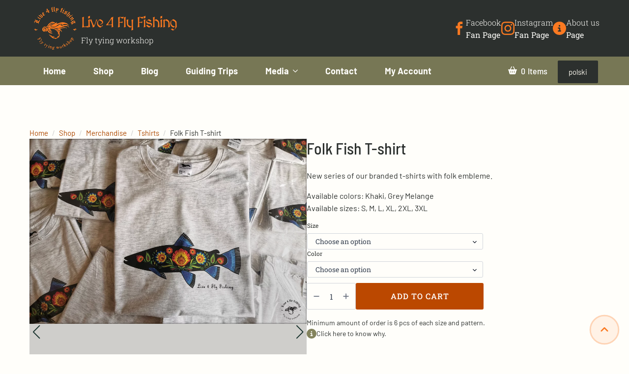

--- FILE ---
content_type: text/html; charset=UTF-8
request_url: https://live4flyfishing.eu/shop/folk-fish-t-shirt/
body_size: 18939
content:
    <!doctype html>
    <html lang="en-US">

    <head>
        <meta charset="UTF-8">
        <meta name="viewport" content="width=device-width, initial-scale=1">
                    <link rel='stylesheet' href='https://live4flyfishing.eu/wp-content/plugins/breakdance/plugin/themeless/normalize.min.css'>
                <title>Folk Fish T-shirt &#8211; Live 4 Fly Fishing</title>
<meta name='robots' content='max-image-preview:large' />

    <!-- Google Tag Manager -->
    <script>(function(w,d,s,l,i){w[l]=w[l]||[];w[l].push({'gtm.start':
    new Date().getTime(),event:'gtm.js'});var f=d.getElementsByTagName(s)[0],
    j=d.createElement(s),dl=l!='dataLayer'?'&l='+l:'';j.async=true;j.src=
    'https://www.googletagmanager.com/gtm.js?id='+i+dl;f.parentNode.insertBefore(j,f);
    })(window,document,'script','dataLayer','GTM-WML5MBL');</script>
    <!-- End Google Tag Manager -->

<meta property="og:title" content="Folk Fish T-shirt">
<meta property="og:description" content="New series of our branded t-shirts with folk embleme. Available colors: Khaki, Grey Melange Available sizes: S, M, L, XL, 2XL, 3XL">
<meta property="og:url" content="https://live4flyfishing.eu/shop/folk-fish-t-shirt/">
<meta property="og:type" content="website">
<meta property="og:image" content="https://live4flyfishing.eu/wp-content/uploads/2020/04/koszulki-khaki-1.jpg">
<link rel="alternate" title="oEmbed (JSON)" type="application/json+oembed" href="https://live4flyfishing.eu/wp-json/oembed/1.0/embed?url=https%3A%2F%2Flive4flyfishing.eu%2Fshop%2Ffolk-fish-t-shirt%2F" />
<link rel="alternate" title="oEmbed (XML)" type="text/xml+oembed" href="https://live4flyfishing.eu/wp-json/oembed/1.0/embed?url=https%3A%2F%2Flive4flyfishing.eu%2Fshop%2Ffolk-fish-t-shirt%2F&#038;format=xml" />
<style id='wp-img-auto-sizes-contain-inline-css' type='text/css'>
img:is([sizes=auto i],[sizes^="auto," i]){contain-intrinsic-size:3000px 1500px}
/*# sourceURL=wp-img-auto-sizes-contain-inline-css */
</style>
<style id='wp-block-library-inline-css' type='text/css'>
:root{--wp-block-synced-color:#7a00df;--wp-block-synced-color--rgb:122,0,223;--wp-bound-block-color:var(--wp-block-synced-color);--wp-editor-canvas-background:#ddd;--wp-admin-theme-color:#007cba;--wp-admin-theme-color--rgb:0,124,186;--wp-admin-theme-color-darker-10:#006ba1;--wp-admin-theme-color-darker-10--rgb:0,107,160.5;--wp-admin-theme-color-darker-20:#005a87;--wp-admin-theme-color-darker-20--rgb:0,90,135;--wp-admin-border-width-focus:2px}@media (min-resolution:192dpi){:root{--wp-admin-border-width-focus:1.5px}}.wp-element-button{cursor:pointer}:root .has-very-light-gray-background-color{background-color:#eee}:root .has-very-dark-gray-background-color{background-color:#313131}:root .has-very-light-gray-color{color:#eee}:root .has-very-dark-gray-color{color:#313131}:root .has-vivid-green-cyan-to-vivid-cyan-blue-gradient-background{background:linear-gradient(135deg,#00d084,#0693e3)}:root .has-purple-crush-gradient-background{background:linear-gradient(135deg,#34e2e4,#4721fb 50%,#ab1dfe)}:root .has-hazy-dawn-gradient-background{background:linear-gradient(135deg,#faaca8,#dad0ec)}:root .has-subdued-olive-gradient-background{background:linear-gradient(135deg,#fafae1,#67a671)}:root .has-atomic-cream-gradient-background{background:linear-gradient(135deg,#fdd79a,#004a59)}:root .has-nightshade-gradient-background{background:linear-gradient(135deg,#330968,#31cdcf)}:root .has-midnight-gradient-background{background:linear-gradient(135deg,#020381,#2874fc)}:root{--wp--preset--font-size--normal:16px;--wp--preset--font-size--huge:42px}.has-regular-font-size{font-size:1em}.has-larger-font-size{font-size:2.625em}.has-normal-font-size{font-size:var(--wp--preset--font-size--normal)}.has-huge-font-size{font-size:var(--wp--preset--font-size--huge)}.has-text-align-center{text-align:center}.has-text-align-left{text-align:left}.has-text-align-right{text-align:right}.has-fit-text{white-space:nowrap!important}#end-resizable-editor-section{display:none}.aligncenter{clear:both}.items-justified-left{justify-content:flex-start}.items-justified-center{justify-content:center}.items-justified-right{justify-content:flex-end}.items-justified-space-between{justify-content:space-between}.screen-reader-text{border:0;clip-path:inset(50%);height:1px;margin:-1px;overflow:hidden;padding:0;position:absolute;width:1px;word-wrap:normal!important}.screen-reader-text:focus{background-color:#ddd;clip-path:none;color:#444;display:block;font-size:1em;height:auto;left:5px;line-height:normal;padding:15px 23px 14px;text-decoration:none;top:5px;width:auto;z-index:100000}html :where(.has-border-color){border-style:solid}html :where([style*=border-top-color]){border-top-style:solid}html :where([style*=border-right-color]){border-right-style:solid}html :where([style*=border-bottom-color]){border-bottom-style:solid}html :where([style*=border-left-color]){border-left-style:solid}html :where([style*=border-width]){border-style:solid}html :where([style*=border-top-width]){border-top-style:solid}html :where([style*=border-right-width]){border-right-style:solid}html :where([style*=border-bottom-width]){border-bottom-style:solid}html :where([style*=border-left-width]){border-left-style:solid}html :where(img[class*=wp-image-]){height:auto;max-width:100%}:where(figure){margin:0 0 1em}html :where(.is-position-sticky){--wp-admin--admin-bar--position-offset:var(--wp-admin--admin-bar--height,0px)}@media screen and (max-width:600px){html :where(.is-position-sticky){--wp-admin--admin-bar--position-offset:0px}}
/*# sourceURL=/wp-includes/css/dist/block-library/common.min.css */
</style>
<style id='classic-theme-styles-inline-css' type='text/css'>
/*! This file is auto-generated */
.wp-block-button__link{color:#fff;background-color:#32373c;border-radius:9999px;box-shadow:none;text-decoration:none;padding:calc(.667em + 2px) calc(1.333em + 2px);font-size:1.125em}.wp-block-file__button{background:#32373c;color:#fff;text-decoration:none}
/*# sourceURL=/wp-includes/css/classic-themes.min.css */
</style>
<link rel='stylesheet' id='trp-language-switcher-style-css' href='https://live4flyfishing.eu/wp-content/plugins/translatepress-multilingual/assets/css/trp-language-switcher.css?ver=3.0.7' type='text/css' media='all' />
<link rel='stylesheet' id='trp-opposite-language-css' href='https://live4flyfishing.eu/wp-content/plugins/tp-opposite-language-shortcode/tp-opposite-language.css?ver=1.0.0' type='text/css' media='all' />
<link rel='stylesheet' id='photoswipe-css' href='https://live4flyfishing.eu/wp-content/plugins/woocommerce/assets/css/photoswipe/photoswipe.min.css?ver=10.4.3' type='text/css' media='all' />
<link rel='stylesheet' id='photoswipe-default-skin-css' href='https://live4flyfishing.eu/wp-content/plugins/woocommerce/assets/css/photoswipe/default-skin/default-skin.min.css?ver=10.4.3' type='text/css' media='all' />
<link rel='stylesheet' id='slb_core-css' href='https://live4flyfishing.eu/wp-content/plugins/simple-lightbox/client/css/app.css?ver=2.9.4' type='text/css' media='all' />
<link rel='stylesheet' id='gpls_woo_rfq_css-css' href='https://live4flyfishing.eu/wp-content/plugins/woo-rfq-for-woocommerce/gpls_assets/css/gpls_woo_rfq.css?ver=88520' type='text/css' media='all' />
<style id='gpls_woo_rfq_css-inline-css' type='text/css'>
.bundle_price { visibility: collapse !important; }
.site-header .widget_shopping_cart p.total,.cart-subtotal,.tax-rate,.tax-total,.order-total,.product-price,.product-subtotal { visibility: collapse }
/*# sourceURL=gpls_woo_rfq_css-inline-css */
</style>
<link rel='stylesheet' id='url_gpls_wh_css-css' href='https://live4flyfishing.eu/wp-content/plugins/woo-rfq-for-woocommerce/gpls_assets/css/gpls_wh.css?ver=16200' type='text/css' media='all' />
<script type="text/template" id="tmpl-variation-template">
	<div class="woocommerce-variation-description">{{{ data.variation.variation_description }}}</div>
	<div class="woocommerce-variation-price">{{{ data.variation.price_html }}}</div>
	<div class="woocommerce-variation-availability">{{{ data.variation.availability_html }}}</div>
</script>
<script type="text/template" id="tmpl-unavailable-variation-template">
	<p role="alert">Sorry, this product is unavailable. Please choose a different combination.</p>
</script>
<script type="text/javascript" src="https://live4flyfishing.eu/wp-includes/js/jquery/jquery.min.js?ver=3.7.1" id="jquery-core-js"></script>
<script type="text/javascript" src="https://live4flyfishing.eu/wp-includes/js/jquery/jquery-migrate.min.js?ver=3.4.1" id="jquery-migrate-js"></script>
<script type="text/javascript" src="https://live4flyfishing.eu/wp-includes/js/underscore.min.js?ver=1.13.7" id="underscore-js"></script>
<script type="text/javascript" id="wp-util-js-extra">
/* <![CDATA[ */
var _wpUtilSettings = {"ajax":{"url":"/wp-admin/admin-ajax.php"}};
//# sourceURL=wp-util-js-extra
/* ]]> */
</script>
<script type="text/javascript" src="https://live4flyfishing.eu/wp-includes/js/wp-util.min.js?ver=6.9" id="wp-util-js"></script>
<script type="text/javascript" src="https://live4flyfishing.eu/wp-content/plugins/woocommerce/assets/js/jquery-blockui/jquery.blockUI.min.js?ver=2.7.0-wc.10.4.3" id="wc-jquery-blockui-js" defer="defer" data-wp-strategy="defer"></script>
<script type="text/javascript" id="wc-add-to-cart-variation-js-extra">
/* <![CDATA[ */
var wc_add_to_cart_variation_params = {"wc_ajax_url":"/?wc-ajax=%%endpoint%%","i18n_no_matching_variations_text":"Sorry, no products matched your selection. Please choose a different combination.","i18n_make_a_selection_text":"Please select some product options before adding this product to your cart.","i18n_unavailable_text":"Sorry, this product is unavailable. Please choose a different combination.","i18n_reset_alert_text":"Your selection has been reset. Please select some product options before adding this product to your cart."};
//# sourceURL=wc-add-to-cart-variation-js-extra
/* ]]> */
</script>
<script type="text/javascript" src="https://live4flyfishing.eu/wp-content/plugins/woocommerce/assets/js/frontend/add-to-cart-variation.min.js?ver=10.4.3" id="wc-add-to-cart-variation-js" defer="defer" data-wp-strategy="defer"></script>
<script type="text/javascript" id="wc-add-to-cart-js-extra">
/* <![CDATA[ */
var wc_add_to_cart_params = {"ajax_url":"/wp-admin/admin-ajax.php","wc_ajax_url":"/?wc-ajax=%%endpoint%%","i18n_view_cart":"View cart","cart_url":"https://live4flyfishing.eu/cart/","is_cart":"","cart_redirect_after_add":"no"};
//# sourceURL=wc-add-to-cart-js-extra
/* ]]> */
</script>
<script type="text/javascript" src="https://live4flyfishing.eu/wp-content/plugins/woocommerce/assets/js/frontend/add-to-cart.min.js?ver=10.4.3" id="wc-add-to-cart-js" defer="defer" data-wp-strategy="defer"></script>
<script type="text/javascript" src="https://live4flyfishing.eu/wp-content/plugins/woocommerce/assets/js/flexslider/jquery.flexslider.min.js?ver=2.7.2-wc.10.4.3" id="wc-flexslider-js" defer="defer" data-wp-strategy="defer"></script>
<script type="text/javascript" src="https://live4flyfishing.eu/wp-content/plugins/woocommerce/assets/js/photoswipe/photoswipe.min.js?ver=4.1.1-wc.10.4.3" id="wc-photoswipe-js" defer="defer" data-wp-strategy="defer"></script>
<script type="text/javascript" src="https://live4flyfishing.eu/wp-content/plugins/woocommerce/assets/js/photoswipe/photoswipe-ui-default.min.js?ver=4.1.1-wc.10.4.3" id="wc-photoswipe-ui-default-js" defer="defer" data-wp-strategy="defer"></script>
<script type="text/javascript" id="wc-single-product-js-extra">
/* <![CDATA[ */
var wc_single_product_params = {"i18n_required_rating_text":"Please select a rating","i18n_rating_options":["1 of 5 stars","2 of 5 stars","3 of 5 stars","4 of 5 stars","5 of 5 stars"],"i18n_product_gallery_trigger_text":"View full-screen image gallery","review_rating_required":"yes","flexslider":{"rtl":false,"animation":"slide","smoothHeight":true,"directionNav":false,"controlNav":"thumbnails","slideshow":false,"animationSpeed":500,"animationLoop":false,"allowOneSlide":false},"zoom_enabled":"","zoom_options":[],"photoswipe_enabled":"1","photoswipe_options":{"shareEl":false,"closeOnScroll":false,"history":false,"hideAnimationDuration":0,"showAnimationDuration":0},"flexslider_enabled":"1"};
//# sourceURL=wc-single-product-js-extra
/* ]]> */
</script>
<script type="text/javascript" src="https://live4flyfishing.eu/wp-content/plugins/woocommerce/assets/js/frontend/single-product.min.js?ver=10.4.3" id="wc-single-product-js" defer="defer" data-wp-strategy="defer"></script>
<script type="text/javascript" src="https://live4flyfishing.eu/wp-content/plugins/woocommerce/assets/js/js-cookie/js.cookie.min.js?ver=2.1.4-wc.10.4.3" id="wc-js-cookie-js" defer="defer" data-wp-strategy="defer"></script>
<script type="text/javascript" id="woocommerce-js-extra">
/* <![CDATA[ */
var woocommerce_params = {"ajax_url":"/wp-admin/admin-ajax.php","wc_ajax_url":"/?wc-ajax=%%endpoint%%","i18n_password_show":"Show password","i18n_password_hide":"Hide password"};
//# sourceURL=woocommerce-js-extra
/* ]]> */
</script>
<script type="text/javascript" src="https://live4flyfishing.eu/wp-content/plugins/woocommerce/assets/js/frontend/woocommerce.min.js?ver=10.4.3" id="woocommerce-js" defer="defer" data-wp-strategy="defer"></script>
<script type="text/javascript" src="https://live4flyfishing.eu/wp-content/plugins/translatepress-multilingual/assets/js/trp-frontend-compatibility.js?ver=3.0.7" id="trp-frontend-compatibility-js"></script>
<script type="text/javascript" id="wc-cart-fragments-js-extra">
/* <![CDATA[ */
var wc_cart_fragments_params = {"ajax_url":"/wp-admin/admin-ajax.php","wc_ajax_url":"/?wc-ajax=%%endpoint%%","cart_hash_key":"wc_cart_hash_5cf66da90fa58b5c1e1f4178462fb2f6","fragment_name":"wc_fragments_5cf66da90fa58b5c1e1f4178462fb2f6","request_timeout":"5000"};
//# sourceURL=wc-cart-fragments-js-extra
/* ]]> */
</script>
<script type="text/javascript" src="https://live4flyfishing.eu/wp-content/plugins/woocommerce/assets/js/frontend/cart-fragments.min.js?ver=10.4.3" id="wc-cart-fragments-js" defer="defer" data-wp-strategy="defer"></script>
<link rel="canonical" href="https://live4flyfishing.eu/shop/folk-fish-t-shirt/" />
<style>
   .breadcrumbs {
       margin: 10px 0;
       font-size: 14px;
   }
   .breadcrumbs a {
       color: #007bff;
       text-decoration: none;
   }
   .breadcrumbs a:hover {
       text-decoration: underline;
   }
   </style><link rel="alternate" hreflang="en-US" href="https://live4flyfishing.eu/shop/folk-fish-t-shirt/"/>
<link rel="alternate" hreflang="pl-PL" href="https://live4flyfishing.eu/pl/shop/folk-fish-t-shirt/"/>
<link rel="alternate" hreflang="en" href="https://live4flyfishing.eu/shop/folk-fish-t-shirt/"/>
<link rel="alternate" hreflang="pl" href="https://live4flyfishing.eu/pl/shop/folk-fish-t-shirt/"/>
	<noscript><style>.woocommerce-product-gallery{ opacity: 1 !important; }</style></noscript>
	<link rel="icon" href="https://live4flyfishing.eu/wp-content/uploads/2020/03/logo-orange-70x70.png" sizes="32x32" />
<link rel="icon" href="https://live4flyfishing.eu/wp-content/uploads/2020/03/logo-orange-300x300.png" sizes="192x192" />
<link rel="apple-touch-icon" href="https://live4flyfishing.eu/wp-content/uploads/2020/03/logo-orange-300x300.png" />
<meta name="msapplication-TileImage" content="https://live4flyfishing.eu/wp-content/uploads/2020/03/logo-orange-300x300.png" />
<!-- [HEADER ASSETS] -->
<link rel="stylesheet" href="https://live4flyfishing.eu/wp-content/plugins/breakdance/subplugins/breakdance-woocommerce/css/breakdance-woocommerce.css" />

<link rel="stylesheet" href="https://live4flyfishing.eu/wp-content/uploads/breakdance/font_styles/custom_font_roboto_slab_texts.css?v=42d957792ac7f7bf21eb1b75b6dfb1b3&bd_ver=2.6.1" />
<link rel="stylesheet" href="https://live4flyfishing.eu/wp-content/uploads/breakdance/font_styles/custom_font_barlow_headings.css?v=a26962be4ae6d0eae0bd37c36d683786&bd_ver=2.6.1" />
<link rel="stylesheet" href="https://live4flyfishing.eu/wp-content/uploads/breakdance/font_styles/custom_font_barlow.css?v=1a223f927846f929c41f9ea4515be4cf&bd_ver=2.6.1" />
<link rel="stylesheet" href="https://live4flyfishing.eu/wp-content/plugins/breakdance/subplugins/breakdance-elements/dependencies-files/swiper@8/swiper-bundle.min.css?bd_ver=2.6.1" />
<link rel="stylesheet" href="https://live4flyfishing.eu/wp-content/plugins/breakdance/subplugins/breakdance-elements/dependencies-files/swiper@8/breakdance-swiper-preset-defaults.css?bd_ver=2.6.1" />
<link rel="stylesheet" href="https://live4flyfishing.eu/wp-content/plugins/breakdance/subplugins/breakdance-elements/dependencies-files/lightgallery@2/css/lightgallery-bundle.min.css?bd_ver=2.6.1" />
<link rel="stylesheet" href="https://live4flyfishing.eu/wp-content/plugins/breakdance/subplugins/breakdance-elements/dependencies-files/custom-tabs@1/tabs.css?bd_ver=2.6.1" />
<link rel="stylesheet" href="https://live4flyfishing.eu/wp-content/uploads/breakdance/font_styles/custom_font_medieval_logo.css?v=66dd39682ae0dc94ce4366dcb3b388c9&bd_ver=2.6.1" />
<link rel="stylesheet" href="https://live4flyfishing.eu/wp-content/plugins/breakdance/subplugins/breakdance-elements/dependencies-files/awesome-menu@1/awesome-menu.css?bd_ver=2.6.1" />
<link rel="stylesheet" href="https://live4flyfishing.eu/wp-content/plugins/breakdance/subplugins/breakdance-elements/dependencies-files/breakdance-fancy-background@1/fancy-background.css?bd_ver=2.6.1" />
<link rel="stylesheet" href="https://live4flyfishing.eu/wp-content/plugins/breakdance/subplugins/breakdance-elements/dependencies-files/popups@1/popups.css?bd_ver=2.6.1" />

<link rel="stylesheet" href="https://live4flyfishing.eu/wp-content/uploads/breakdance/css/post-6007-defaults.css?v=446e59283247eeb4ccf6b07c0f68ee23" />

<link rel="stylesheet" href="https://live4flyfishing.eu/wp-content/uploads/breakdance/css/post-5976-defaults.css?v=dc80cf7b21e2e5348708cd30c7c9586a" />

<link rel="stylesheet" href="https://live4flyfishing.eu/wp-content/uploads/breakdance/css/post-5999-defaults.css?v=90b437fe8b50f0fbbe92d0ab11cf1e92" />

<link rel="stylesheet" href="https://live4flyfishing.eu/wp-content/uploads/breakdance/css/post-6052-defaults.css?v=ffc656641becf46f941fbf3d179c368d" />

<link rel="stylesheet" href="https://live4flyfishing.eu/wp-content/uploads/breakdance/css/global-settings.css?v=5e08cfd4b241882f0f9ca8d0738e5580" />

<link rel="stylesheet" href="https://live4flyfishing.eu/wp-content/uploads/breakdance/css/presets.css?v=2600642ca43e7f0d3b1bb7eafd6324c0" />

<link rel="stylesheet" href="https://live4flyfishing.eu/wp-content/uploads/breakdance/css/selectors.css?v=5c44b865ada279149f88481859b790c6" />

<link rel="stylesheet" href="https://live4flyfishing.eu/wp-content/uploads/breakdance/css/post-6007.css?v=55476c44502dd7899f4115ad06b7b9a3" />

<link rel="stylesheet" href="https://live4flyfishing.eu/wp-content/uploads/breakdance/css/post-5976.css?v=bc65fd07dd8a7fd9c6e477f288dbce93" />

<link rel="stylesheet" href="https://live4flyfishing.eu/wp-content/uploads/breakdance/css/post-5999.css?v=775471f110647208b35fa91db0bcd5f4" />

<link rel="stylesheet" href="https://live4flyfishing.eu/wp-content/uploads/breakdance/css/post-6052.css?v=020f46c9a8a9da2eec0219d880ba556c" />
<!-- [/EOF HEADER ASSETS] -->
    </head>
    
    <body class="wp-singular product-template-default single single-product postid-4391 wp-theme-breakdance-zero breakdance theme-breakdance-zero woocommerce woocommerce-page woocommerce-no-js translatepress-en_US">
            <header class="bde-header-builder-5976-100 bde-header-builder bde-header-builder--sticky-scroll-slide">

<div class="bde-header-builder__container"><div class="bde-div-5976-101 bde-div">
  
  
	



<a class="bde-container-link-5976-102 bde-container-link breakdance-link" href="https://live4flyfishing.eu/" target="_self" data-type="url" aria-label="link to Homepage">
  
  
	



<div class="bde-image-5976-137 bde-image">
<figure class="breakdance-image breakdance-image--6139">
	<div class="breakdance-image-container">
		<div class="breakdance-image-clip"><img class="breakdance-image-object" src="https://live4flyfishing.eu/wp-content/uploads/2024/10/logo-new-mobile.png" width="200" height="200" srcset="https://live4flyfishing.eu/wp-content/uploads/2024/10/logo-new-mobile.png 200w, https://live4flyfishing.eu/wp-content/uploads/2024/10/logo-new-mobile-12x12.png 12w" sizes="(max-width: 200px) 100vw, 200px" alt="logo live4flyfishing"></div>
	</div></figure>

</div><div class="bde-div-5976-104 bde-div">
  
  
	



<div class="bde-text-5976-105 bde-text">
Live 4 Fly Fishing
</div><div class="bde-text-5976-106 bde-text">
Fly tying workshop
</div>
</div>

</a><div class="bde-div-5976-107 bde-div">
  
  
	



<a class="bde-container-link-5976-108 bde-container-link bde-preset-a4147052-a9ea-46f6-8b63-2d82f4ef2db1 breakdance-link" href="https://www.facebook.com/live4flyfishing/" target="_self" data-type="url" aria-label="link to facebook profile">
  
  
	



<div class="bde-icon-5976-109 bde-icon">

    
            <div class="bde-icon-icon breakdance-icon-atom" >
    
                    <svg xmlns="http://www.w3.org/2000/svg" id="icon-facebook" viewBox="0 0 32 32">
<path d="M19 6h5v-6h-5c-3.86 0-7 3.14-7 7v3h-4v6h4v16h6v-16h5l1-6h-6v-3c0-0.542 0.458-1 1-1z"/>
</svg>
        
        
        
            </div>
    


</div><div class="bde-div-5976-110 bde-div">
  
  
	



<div class="bde-text-5976-111 bde-text">
Facebook
</div><div class="bde-text-5976-112 bde-text">
Fan Page
</div>
</div>

</a><a class="bde-container-link-5976-113 bde-container-link bde-preset-a4147052-a9ea-46f6-8b63-2d82f4ef2db1 breakdance-link" href="https://www.instagram.com/live4flyfishing/" target="_self" data-type="url" aria-label="link to instagram profile">
  
  
	



<div class="bde-icon-5976-114 bde-icon">

    
            <div class="bde-icon-icon breakdance-icon-atom" >
    
                    <svg xmlns="http://www.w3.org/2000/svg" id="icon-instagram" viewBox="0 0 32 32">
<path d="M16 2.881c4.275 0 4.781 0.019 6.462 0.094 1.563 0.069 2.406 0.331 2.969 0.55 0.744 0.288 1.281 0.638 1.837 1.194 0.563 0.563 0.906 1.094 1.2 1.838 0.219 0.563 0.481 1.412 0.55 2.969 0.075 1.688 0.094 2.194 0.094 6.463s-0.019 4.781-0.094 6.463c-0.069 1.563-0.331 2.406-0.55 2.969-0.288 0.744-0.637 1.281-1.194 1.837-0.563 0.563-1.094 0.906-1.837 1.2-0.563 0.219-1.413 0.481-2.969 0.55-1.688 0.075-2.194 0.094-6.463 0.094s-4.781-0.019-6.463-0.094c-1.563-0.069-2.406-0.331-2.969-0.55-0.744-0.288-1.281-0.637-1.838-1.194-0.563-0.563-0.906-1.094-1.2-1.837-0.219-0.563-0.481-1.413-0.55-2.969-0.075-1.688-0.094-2.194-0.094-6.463s0.019-4.781 0.094-6.463c0.069-1.563 0.331-2.406 0.55-2.969 0.288-0.744 0.638-1.281 1.194-1.838 0.563-0.563 1.094-0.906 1.838-1.2 0.563-0.219 1.412-0.481 2.969-0.55 1.681-0.075 2.188-0.094 6.463-0.094zM16 0c-4.344 0-4.887 0.019-6.594 0.094-1.7 0.075-2.869 0.35-3.881 0.744-1.056 0.412-1.95 0.956-2.837 1.85-0.894 0.888-1.438 1.781-1.85 2.831-0.394 1.019-0.669 2.181-0.744 3.881-0.075 1.713-0.094 2.256-0.094 6.6s0.019 4.887 0.094 6.594c0.075 1.7 0.35 2.869 0.744 3.881 0.413 1.056 0.956 1.95 1.85 2.837 0.887 0.887 1.781 1.438 2.831 1.844 1.019 0.394 2.181 0.669 3.881 0.744 1.706 0.075 2.25 0.094 6.594 0.094s4.888-0.019 6.594-0.094c1.7-0.075 2.869-0.35 3.881-0.744 1.050-0.406 1.944-0.956 2.831-1.844s1.438-1.781 1.844-2.831c0.394-1.019 0.669-2.181 0.744-3.881 0.075-1.706 0.094-2.25 0.094-6.594s-0.019-4.887-0.094-6.594c-0.075-1.7-0.35-2.869-0.744-3.881-0.394-1.063-0.938-1.956-1.831-2.844-0.887-0.887-1.781-1.438-2.831-1.844-1.019-0.394-2.181-0.669-3.881-0.744-1.712-0.081-2.256-0.1-6.6-0.1v0z"/>
<path d="M16 7.781c-4.537 0-8.219 3.681-8.219 8.219s3.681 8.219 8.219 8.219 8.219-3.681 8.219-8.219c0-4.537-3.681-8.219-8.219-8.219zM16 21.331c-2.944 0-5.331-2.387-5.331-5.331s2.387-5.331 5.331-5.331c2.944 0 5.331 2.387 5.331 5.331s-2.387 5.331-5.331 5.331z"/>
<path d="M26.462 7.456c0 1.060-0.859 1.919-1.919 1.919s-1.919-0.859-1.919-1.919c0-1.060 0.859-1.919 1.919-1.919s1.919 0.859 1.919 1.919z"/>
</svg>
        
        
        
            </div>
    


</div><div class="bde-div-5976-115 bde-div">
  
  
	



<div class="bde-text-5976-116 bde-text">
Instagram
</div><div class="bde-text-5976-117 bde-text">
Fan Page
</div>
</div>

</a><a class="bde-container-link-5976-118 bde-container-link bde-preset-a4147052-a9ea-46f6-8b63-2d82f4ef2db1 breakdance-link" href="https://live4flyfishing.eu/about-us/" target="_self" data-type="url" aria-label="link to &quot;about us&quot; page">
  
  
	



<div class="bde-icon-5976-119 bde-icon">

    
            <div class="bde-icon-icon breakdance-icon-atom" >
    
                    <svg xmlns="http://www.w3.org/2000/svg" viewBox="0 0 512 512"><!--! Font Awesome Free 6.5.1 by @fontawesome - https://fontawesome.com License - https://fontawesome.com/license/free (Icons: CC BY 4.0, Fonts: SIL OFL 1.1, Code: MIT License) Copyright 2023 Fonticons, Inc. --><path d="M256 512A256 256 0 1 0 256 0a256 256 0 1 0 0 512zM216 336h24V272H216c-13.3 0-24-10.7-24-24s10.7-24 24-24h48c13.3 0 24 10.7 24 24v88h8c13.3 0 24 10.7 24 24s-10.7 24-24 24H216c-13.3 0-24-10.7-24-24s10.7-24 24-24zm40-208a32 32 0 1 1 0 64 32 32 0 1 1 0-64z"/></svg>
        
        
        
            </div>
    


</div><div class="bde-div-5976-120 bde-div">
  
  
	



<div class="bde-text-5976-121 bde-text">
About us
</div><div class="bde-text-5976-122 bde-text">
Page
</div>
</div>

</a>
</div>
</div></div>


</header><header class="bde-header-builder-5976-123 bde-header-builder bde-header-builder--sticky-scroll-slide">

<div class="bde-header-builder__container"><div class="bde-menu-5976-124 bde-menu">


      
        
    <nav class="breakdance-menu breakdance-menu--collapse  breakdance-menu--active-styles breakdance-menu--active-background  ">
    <button class="breakdance-menu-toggle breakdance-menu-toggle--squeeze" type="button" aria-label="Open Menu" aria-expanded="false" aria-controls="menu-124">
                  <span class="breakdance-menu-toggle-icon">
            <span class="breakdance-menu-toggle-lines"></span>
          </span>
            </button>
    
  <ul class="breakdance-menu-list" id="menu-124">
              
      <li class="breakdance-menu-topbar">
              <span class="breakdance-menu-topbar-logo">
                                </span>
      
              <button class="breakdance-menu-close-button" type="button">Close</button>
          </li>
  
    <li class="breakdance-menu-item-5976-125 breakdance-menu-item">
        
            
            

    
    
    
    
    
    <a class="breakdance-link breakdance-menu-link" href="https://live4flyfishing.eu/" target="_self" data-type="url"  >
  Home
    </a>

</li><li class="breakdance-menu-item-5976-126 breakdance-menu-item">
        
            
            

    
    
    
    
    
    <a class="breakdance-link breakdance-menu-link" href="https://live4flyfishing.eu/shop/" target="_self" data-type="url"  >
  Shop
    </a>

</li><li class="breakdance-menu-item-5976-127 breakdance-menu-item">
        
            
            

    
    
    
    
    
    <a class="breakdance-link breakdance-menu-link" href="https://live4flyfishing.eu/blog/" target="_self" data-type="url"  >
  Blog
    </a>

</li><li class="breakdance-menu-item-5976-128 breakdance-menu-item">
        
            
            

    
    
    
    
    
    <a class="breakdance-link breakdance-menu-link" href="https://live4flyfishing.eu/guiding-trips/" target="_self" data-type="url"  >
  Guiding Trips
    </a>

</li><li class="breakdance-menu-item-5976-129 breakdance-menu-item">
        
            
            

    
    
    
    
    
    <a class="breakdance-link breakdance-menu-link" href="https://live4flyfishing.eu/media/" target="_self" data-type="url"  >
  Media
    </a>

</li><li class="bde-menu-custom-dropdown-5976-130 bde-menu-custom-dropdown breakdance-menu-item">
<div class="breakdance-dropdown breakdance-dropdown--custom breakdance-dropdown--with-link">
    <div class="breakdance-dropdown-toggle">
            
                      
            
            

    
    
    
    
    
    <a class="breakdance-link breakdance-menu-link" href="https://live4flyfishing.eu/media/" target="_self" data-type="url" aria-expanded="false" aria-controls="dropdown-130" >

          Media
            </a>

      
      <button class="breakdance-menu-link-arrow" type="button" aria-expanded="false" aria-controls="dropdown-130" aria-label="Media Submenu"></button>
    </div>

    <div class="breakdance-dropdown-floater" aria-hidden="true" id="dropdown-130">
        <div class="breakdance-dropdown-body">
            <div class="breakdance-dropdown-custom-content">
                <div class="bde-tabs-5976-131 bde-tabs">

  
        
  
  
  <div class="bde-tabs__tabslist-container bde-tabs__tabslist-container--scrollable is-vertical js-tabs-container">
    <div class="bde-tabs__tabslist bde-tabs__tabslist--tabs js-tablist" role="tablist" aria-label="Content tabs" aria-orientation="vertical" data-tabs-id="bde-tabs-5976-131">
      
              <button role="tab" aria-selected="false" class="bde-tabs__tab js-tab" aria-controls="tab-panel-bde-tabs-5976-131-1" id="tab-bde-tabs-5976-131-1" data-value="1">
                    <span class="bde-tabs__tab-title"><a href="https://live4flyfishing.eu/media/galleries/">Galleries  ></a></span>
        </button>
              <button role="tab" aria-selected="false" class="bde-tabs__tab js-tab" aria-controls="tab-panel-bde-tabs-5976-131-2" id="tab-bde-tabs-5976-131-2" data-value="2">
                    <span class="bde-tabs__tab-title"><a href="https://live4flyfishing.eu/media/videos/">Videos</a></span>
        </button>
              <button role="tab" aria-selected="false" class="bde-tabs__tab js-tab" aria-controls="tab-panel-bde-tabs-5976-131-3" id="tab-bde-tabs-5976-131-3" data-value="3">
                    <span class="bde-tabs__tab-title"><a href="https://live4flyfishing.eu/media/press/">Press</a></span>
        </button>
          </div>
  </div>

  <div class="bde-tabs-content-container">
        <div tabindex="0" role="tabpanel" class="bde-tabs__panel js-panel" id="tab-panel-bde-tabs-5976-131-1" aria-labelledby="tab-bde-tabs-5976-131-1">
      <div class="bde-tabs__panel-content breakdance-rich-text-styles"><p><a style="color: #fffcf2; text-decoration: none;" href="https://live4flyfishing.eu/media/galleries/fly-tying-gallery/">Fly Tying Gallery</a></p>
<p><a style="color: #fffcf2; text-decoration: none;" href="https://live4flyfishing.eu/media/galleries/fishing-trips/">Fishing Trips</a></p>
<p><a style="color: #fffcf2; text-decoration: none;" href="https://live4flyfishing.eu/media/galleries/other/">Other</a></p></div>
    </div>
        <div tabindex="0" role="tabpanel" class="bde-tabs__panel js-panel" id="tab-panel-bde-tabs-5976-131-2" aria-labelledby="tab-bde-tabs-5976-131-2">
      <div class="bde-tabs__panel-content breakdance-rich-text-styles"></div>
    </div>
        <div tabindex="0" role="tabpanel" class="bde-tabs__panel js-panel" id="tab-panel-bde-tabs-5976-131-3" aria-labelledby="tab-bde-tabs-5976-131-3">
      <div class="bde-tabs__panel-content breakdance-rich-text-styles"></div>
    </div>
      </div>

</div>
            </div>
        </div>
    </div>
</div>

</li><li class="breakdance-menu-item-5976-132 breakdance-menu-item">
        
            
            

    
    
    
    
    
    <a class="breakdance-link breakdance-menu-link" href="https://live4flyfishing.eu/contact/" target="_self" data-type="url"  >
  Contact
    </a>

</li><li class="breakdance-menu-item-5976-133 breakdance-menu-item">
        
            
            

    
    
    
    
    
    <a class="breakdance-link breakdance-menu-link" href="https://live4flyfishing.eu/my-account/" target="_self" data-type="url"  >
  My Account
    </a>

</li>
  </ul>
  </nav>


</div><div class="bde-div-5976-134 bde-div">
  
  
	



<div class="bde-mini-cart-5976-135 bde-mini-cart breakdance-woocommerce">
    <a class="bde-mini-cart-toggle" href="https://live4flyfishing.eu/cart/" aria-label="View cart" >
        <span class="bde-mini-cart-toggle__subtotal" data-count='0'></span>
        <span class="bde-mini-cart-toggle__icon"></span>
        <span class="bde-mini-cart-toggle__counter" data-count='0'>0</span>
    </a>

    <div class="bde-mini-cart-offcanvas bde-mini-cart-offcanvas--dropdown bde-mini-cart-offcanvas--primary-cart bde-mini-cart-offcanvas--left">
        <div class="bde-mini-cart-offcanvas-body">
            <div class="bde-mini-cart-offcanvas-topbar">
                <p class="bde-mini-cart-offcanvas-title bde-h6">Cart</p>
                <button class="bde-mini-cart-offcanvas__close-button">×</button>
            </div>

            
            <div class="widget_shopping_cart_content">
                

    <p class="woocommerce-mini-cart__empty-message">No products in the cart.</p>


            </div>

            
                    </div>

        <span class="bde-mini-cart-offcanvas-overlay"></span>
    </div>

</div><div class="bde-shortcode-5976-136 bde-shortcode"><div class="trp_language_switcher_shortcode">
<div class="trp-language-switcher trp-language-switcher-container" data-no-translation >
    <div class="trp-ls-shortcode-current-language">
        <a href="#" class="trp-ls-shortcode-disabled-language trp-ls-disabled-language" title="polski" onclick="event.preventDefault()">
			 polski		</a>
    </div>
    <div class="trp-ls-shortcode-language">
                    <a href="https://live4flyfishing.eu/pl/shop/folk-fish-t-shirt/" title="polski">
             polski        </a>

        </div>
    <script type="application/javascript">
        // need to have the same with set from JS on both divs. Otherwise it can push stuff around in HTML
        var trp_ls_shortcodes = document.querySelectorAll('.trp_language_switcher_shortcode .trp-language-switcher');
        if ( trp_ls_shortcodes.length > 0) {
            // get the last language switcher added
            var trp_el = trp_ls_shortcodes[trp_ls_shortcodes.length - 1];

            var trp_shortcode_language_item = trp_el.querySelector( '.trp-ls-shortcode-language' )
            // set width
            var trp_ls_shortcode_width                                               = trp_shortcode_language_item.offsetWidth + 16;
            trp_shortcode_language_item.style.width                                  = trp_ls_shortcode_width + 'px';
            trp_el.querySelector( '.trp-ls-shortcode-current-language' ).style.width = trp_ls_shortcode_width + 'px';

            // We're putting this on display: none after we have its width.
            trp_shortcode_language_item.style.display = 'none';
        }
    </script>
</div>
</div></div>
</div></div>


</header><section class="bde-section-6007-100 bde-section">
  
  
	



<div class="section-container"><div class="bde-woo-breadcrumb-6007-101 bde-woo-breadcrumb bde-preset-56cbb37e-a531-45f2-ac5b-0cd4ae319feb breakdance-woocommerce"><nav class="woocommerce-breadcrumb" aria-label="Breadcrumb"><a href="https://live4flyfishing.eu">Home</a><div class="bde-woo-breadcrumb_delimiter"></div><a href="https://live4flyfishing.eu/shop/">Shop</a><div class="bde-woo-breadcrumb_delimiter"></div><a href="https://live4flyfishing.eu/product-category/merchandise/">Merchandise</a><div class="bde-woo-breadcrumb_delimiter"></div><a href="https://live4flyfishing.eu/product-category/merchandise/koszulki/">Tshirts</a><div class="bde-woo-breadcrumb_delimiter"></div>Folk Fish T-shirt</nav></div><div class="bde-productbuilder-6007-102 bde-productbuilder breakdance-woocommerce"><div class="woocommerce-notices-wrapper"></div>    <div id="product-4391" class="product type-product post-4391 status-publish first instock product_cat-merchandise product_cat-koszulki product_tag-clothes product_tag-flower-fish product_tag-folk-fish product_tag-l4ff product_tag-merch product_tag-tee product_tag-tshirt has-post-thumbnail shipping-taxable purchasable product-type-variable">
        <div class="bde-columns-6007-103 bde-columns"><div class="bde-column-6007-104 bde-column">
  
  
	



<h2 class="bde-heading-6007-105 bde-heading bde-wooproducttitle breakdance-woocommerce product_title">Folk Fish T-shirt</h2><div class="bde-gallery-6007-117 bde-gallery">


  







  

  <div class="ee-gallery-swiper breakdance-swiper-wrapper" data-swiper-id="117">
    <div class="swiper">

<div class="ee-gallery ee-gallery--gallery-slider ee-gallery--slider ee-gallery--single ee-gallery--lightbox ee-gallery-- ee-gallery--caption- ee-gallery--caption-none ee-gallery--ratio swiper-wrapper">
                  
      <a class="ee-gallery-item ee-gallery-item--image ee-gallery-item--single swiper-slide" href="https://live4flyfishing.eu/wp-content/uploads/2020/04/koszulki-szare-1.jpg"  data-sub-html="<span></span>" data-category="1"                  data-lg-size="1080-720"

      >
        <figure class="ee-gallery-item-figure">
                        <img class="breakdance-image-object" src="https://live4flyfishing.eu/wp-content/uploads/2020/04/koszulki-szare-1-600x400.jpg" width="600" height="400" srcset="https://live4flyfishing.eu/wp-content/uploads/2020/04/koszulki-szare-1.jpg 1080w, https://live4flyfishing.eu/wp-content/uploads/2020/04/koszulki-szare-1-400x267.jpg 400w, https://live4flyfishing.eu/wp-content/uploads/2020/04/koszulki-szare-1-600x400.jpg 600w, https://live4flyfishing.eu/wp-content/uploads/2020/04/koszulki-szare-1-450x300.jpg 450w, https://live4flyfishing.eu/wp-content/uploads/2020/04/koszulki-szare-1-768x512.jpg 768w, https://live4flyfishing.eu/wp-content/uploads/2020/04/koszulki-szare-1-800x533.jpg 800w, https://live4flyfishing.eu/wp-content/uploads/2020/04/koszulki-szare-1-100x67.jpg 100w" sizes="(max-width: 1080px) 100vw, 1080px">
          
                  </figure>
      </a>

                
      <a class="ee-gallery-item ee-gallery-item--image ee-gallery-item--single swiper-slide" href="https://live4flyfishing.eu/wp-content/uploads/2020/04/koszulki-khaki-1.jpg"  data-sub-html="<span></span>" data-category="1"                  data-lg-size="1080-720"

      >
        <figure class="ee-gallery-item-figure">
                        <img class="breakdance-image-object" src="https://live4flyfishing.eu/wp-content/uploads/2020/04/koszulki-khaki-1-600x400.jpg" width="600" height="400" srcset="https://live4flyfishing.eu/wp-content/uploads/2020/04/koszulki-khaki-1.jpg 1080w, https://live4flyfishing.eu/wp-content/uploads/2020/04/koszulki-khaki-1-400x267.jpg 400w, https://live4flyfishing.eu/wp-content/uploads/2020/04/koszulki-khaki-1-600x400.jpg 600w, https://live4flyfishing.eu/wp-content/uploads/2020/04/koszulki-khaki-1-450x300.jpg 450w, https://live4flyfishing.eu/wp-content/uploads/2020/04/koszulki-khaki-1-768x512.jpg 768w, https://live4flyfishing.eu/wp-content/uploads/2020/04/koszulki-khaki-1-800x533.jpg 800w, https://live4flyfishing.eu/wp-content/uploads/2020/04/koszulki-khaki-1-100x67.jpg 100w" sizes="(max-width: 1080px) 100vw, 1080px">
          
                  </figure>
      </a>

      
  </div>

    </div>
                <div class="swiper-button-prev">
            
        </div>
        <div class="swiper-button-next">
            
        </div>
    
            <div class="swiper-pagination"></div>
    
  </div>


</div>
</div><div class="bde-column-6007-107 bde-column">
  
  
	



<h2 class="bde-heading-6007-108 bde-heading bde-wooproducttitle breakdance-woocommerce product_title">Folk Fish T-shirt</h2><div class="bde-rich-text-6007-109 bde-rich-text bde-wooproductdescription breakdance-woocommerce breakdance-rich-text-styles"><p>New series of our branded t-shirts with folk embleme.</p>
<p>Available colors: Khaki, Grey Melange<br />
Available sizes: S, M, L, XL, 2XL, 3XL</p>
</div><div class="bde-wooproductprice-6007-110 bde-wooproductprice breakdance-woocommerce"><p class="price"></p>
</div><div class="bde-wooproductcartbutton-6007-111 bde-wooproductcartbutton breakdance-woocommerce">
<form class="variations_form cart" action="https://live4flyfishing.eu/shop/folk-fish-t-shirt/" method="post" enctype='multipart/form-data' data-product_id="4391" data-product_variations="[{&quot;attributes&quot;:{&quot;attribute_size&quot;:&quot;&quot;,&quot;attribute_color&quot;:&quot;&quot;},&quot;availability_html&quot;:&quot;&lt;p class=\&quot;stock in-stock\&quot;&gt;In stock&lt;\/p&gt;\n&quot;,&quot;backorders_allowed&quot;:false,&quot;dimensions&quot;:{&quot;length&quot;:&quot;&quot;,&quot;width&quot;:&quot;&quot;,&quot;height&quot;:&quot;&quot;},&quot;dimensions_html&quot;:&quot;N\/A&quot;,&quot;display_price&quot;:false,&quot;display_regular_price&quot;:false,&quot;image&quot;:{&quot;title&quot;:&quot;&quot;,&quot;caption&quot;:&quot;&quot;,&quot;url&quot;:&quot;https:\/\/live4flyfishing.eu\/wp-content\/uploads\/2020\/04\/koszulki-khaki-1.jpg&quot;,&quot;alt&quot;:&quot;&quot;,&quot;src&quot;:&quot;https:\/\/live4flyfishing.eu\/wp-content\/uploads\/2020\/04\/koszulki-khaki-1-600x400.jpg&quot;,&quot;srcset&quot;:&quot;https:\/\/live4flyfishing.eu\/wp-content\/uploads\/2020\/04\/koszulki-khaki-1-600x400.jpg 600w, https:\/\/live4flyfishing.eu\/wp-content\/uploads\/2020\/04\/koszulki-khaki-1-400x267.jpg 400w, https:\/\/live4flyfishing.eu\/wp-content\/uploads\/2020\/04\/koszulki-khaki-1-450x300.jpg 450w, https:\/\/live4flyfishing.eu\/wp-content\/uploads\/2020\/04\/koszulki-khaki-1-768x512.jpg 768w, https:\/\/live4flyfishing.eu\/wp-content\/uploads\/2020\/04\/koszulki-khaki-1-800x533.jpg 800w, https:\/\/live4flyfishing.eu\/wp-content\/uploads\/2020\/04\/koszulki-khaki-1-100x67.jpg 100w, https:\/\/live4flyfishing.eu\/wp-content\/uploads\/2020\/04\/koszulki-khaki-1.jpg 1080w&quot;,&quot;sizes&quot;:&quot;(max-width: 600px) 100vw, 600px&quot;,&quot;full_src&quot;:&quot;https:\/\/live4flyfishing.eu\/wp-content\/uploads\/2020\/04\/koszulki-khaki-1.jpg&quot;,&quot;full_src_w&quot;:1080,&quot;full_src_h&quot;:720,&quot;gallery_thumbnail_src&quot;:&quot;https:\/\/live4flyfishing.eu\/wp-content\/uploads\/2020\/04\/koszulki-khaki-1-300x300.jpg&quot;,&quot;gallery_thumbnail_src_w&quot;:300,&quot;gallery_thumbnail_src_h&quot;:300,&quot;thumb_src&quot;:&quot;https:\/\/live4flyfishing.eu\/wp-content\/uploads\/2020\/04\/koszulki-khaki-1-400x267.jpg&quot;,&quot;thumb_src_w&quot;:400,&quot;thumb_src_h&quot;:267,&quot;src_w&quot;:600,&quot;src_h&quot;:400},&quot;image_id&quot;:4435,&quot;is_downloadable&quot;:false,&quot;is_in_stock&quot;:true,&quot;is_purchasable&quot;:true,&quot;is_sold_individually&quot;:&quot;no&quot;,&quot;is_virtual&quot;:false,&quot;max_qty&quot;:999982,&quot;min_qty&quot;:1,&quot;price_html&quot;:&quot;&quot;,&quot;sku&quot;:&quot;Tshirt\/1&quot;,&quot;variation_description&quot;:&quot;&quot;,&quot;variation_id&quot;:4392,&quot;variation_is_active&quot;:true,&quot;variation_is_visible&quot;:true,&quot;weight&quot;:&quot;&quot;,&quot;weight_html&quot;:&quot;N\/A&quot;}]">
	
			<table class="variations" cellspacing="0" role="presentation">
			<tbody>
									<tr>
						<th class="label"><label for="size">Size</label></th>
						<td class="value">
              <div class="bde-woo-select">
                <select id="size" class="" name="attribute_size" data-attribute_name="attribute_size" data-show_option_none="yes"><option value="">Choose an option</option><option value="S" >S</option><option value="M" >M</option><option value="L" >L</option><option value="XL" >XL</option><option value="2XL" >2XL</option><option value="3XL" >3XL</option></select>                <span class="bde-woo-select__arrow"></span>
              </div>

              						</td>
					</tr>
									<tr>
						<th class="label"><label for="color">Color</label></th>
						<td class="value">
              <div class="bde-woo-select">
                <select id="color" class="" name="attribute_color" data-attribute_name="attribute_color" data-show_option_none="yes"><option value="">Choose an option</option><option value="Khaki" >Khaki</option><option value="Grey Melange" >Grey Melange</option></select>                <span class="bde-woo-select__arrow"></span>
              </div>

              <a class="reset_variations" href="#" aria-label="Clear options">Clear</a>						</td>
					</tr>
							</tbody>
		</table>
		<div class="reset_variations_alert screen-reader-text" role="alert" aria-live="polite" aria-relevant="all"></div>
		
		<div class="single_variation_wrap">
			<div class="woocommerce-variation single_variation" role="alert" aria-relevant="additions"></div><div class="woocommerce-variation-add-to-cart variations_button">
	

                        <div class='gpls_script' style='display: none'><script> jQuery(document ).ready( function() { 
    jQuery( '.single_add_to_cart_button,.storefront-sticky-add-to-cart__content-button' ).show();
    jQuery( '.single_add_to_cart_button,.storefront-sticky-add-to-cart__content-button' ).attr('style','visibility: visible !important');
jQuery('.single_add_to_cart_button,.storefront-sticky-add-to-cart__content-button').prop('disabled',false);;
                 jQuery('.gpls_rfq_set').prop('disabled', false);
    }); </script></div>        
            <div class='gpls_script' style='display: none'><script> jQuery(document ).ready( function() { 
                        
                         jQuery( '.related .woocommerce-Price-amount >*,' +
        '.related .from >*,' +
        '.related .price >*,' +
        '.related .total >*,' +
        '.related .amount >*,' +
        '.related  .bundle_price >*').show();


    jQuery( '.related .woocommerce-Price-amount >*,' +
        '.related .from >*,' +
        '.related .price >*,' +
        '.related .total >*,' +
        '.related .amount >*,' +
        '.related  .bundle_price >*').attr('style','visibility: visible !important;');

    jQuery( '.related .woocommerce-Price-amount >*,' +
        '.related .from >*,' +
        '.related .price >*,' +
        '.related .total >*,' +
        '.related .amount >*,' +
        '.related  .bundle_price >*').attr('style','opacity: 1 !important;');
                        
                        
                        jQuery( '.amount,.bundle_price, .product-selector__price' ).hide();
jQuery( '.amount,.bundle_price, .product-selector__price' ).attr('style','visibility: collapse');

 jQuery( '.related .woocommerce-Price-amount >*,' +
        '.related .from >*,' +
        '.related .price >*,' +
        '.related .total >*,' +
        '.related .amount >*,' +
        '.related  .bundle_price >*').show();


    jQuery( '.related .woocommerce-Price-amount >*,' +
        '.related .from >*,' +
        '.related .price >*,' +
        '.related .total >*,' +
        '.related .amount >*,' +
        '.related  .bundle_price >*').attr('style','visibility: visible !important;');

    jQuery( '.related .woocommerce-Price-amount >*,' +
        '.related .from >*,' +
        '.related .price >*,' +
        '.related .total >*,' +
        '.related .amount >*,' +
        '.related  .bundle_price >*').attr('style','opacity: 1 !important;');
            } );</script></div><div class='gpls_script' style='display: none'><script> jQuery(document ).ready( function() {
                        
                         jQuery( '.related .woocommerce-Price-amount >*,' +
        '.related .from >*,' +
        '.related .price >*,' +
        '.related .total >*,' +
        '.related .amount >*,' +
        '.related  .bundle_price >*').show();

    jQuery( '.related .woocommerce-Price-amount >*,' +
        '.related .from >*,' +
        '.related .price >*,' +
        '.related .total >*,' +
        '.related .amount >*,' +
        '.related  .bundle_price >*').attr('style','visibility: visible !important;');

    jQuery( '.related .woocommerce-Price-amount >*,' +
        '.related .from >*,' +
        '.related .price >*,' +
        '.related .total >*,' +
        '.related .amount >*,' +
        '.related  .bundle_price >*').attr('style','opacity: 1 !important;');
                        
                        
jQuery( '.woocommerce-Price-amount,.from, .price,.total, .bundle_price,.wc-pao-col2,.wc-pao-subtotal-line, .product-selector__price' ).hide();
jQuery( '.woocommerce-Price-amount,.from, .price,.total, .bundle_price,.wc-pao-col2,.wc-pao-subtotal-line, .product-selector__price' ).attr('style','visibility: collapse');
 
 jQuery( '.related .woocommerce-Price-amount >*,' +
        '.related .from >*,' +
        '.related .price >*,' +
        '.related .total >*,' +
        '.related .amount >*,' +
        '.related  .bundle_price >*').show();

    jQuery( '.related .woocommerce-Price-amount >*,' +
        '.related .from >*,' +
        '.related .price >*,' +
        '.related .total >*,' +
        '.related .amount >*,' +
        '.related  .bundle_price >*').attr('style','visibility: visible !important;');

    jQuery( '.related .woocommerce-Price-amount >*,' +
        '.related .from >*,' +
        '.related .price >*,' +
        '.related .total >*,' +
        '.related .amount >*,' +
        '.related  .bundle_price >*').attr('style','opacity: 1 !important;');
} );</script></div>
	<div class="quantity quantity--number">
	    <label class="screen-reader-text" for="quantity_696a0acbacb1e">Folk Fish T-shirt quantity</label>
        <button class="bde-quantity-button bde-quantity-button--dec" type="button" aria-label="Decrement"></button>
        <input
        type="number"
                id="quantity_696a0acbacb1e"
        class="input-text qty text"
        name="quantity"
        value="1"
        aria-label="Product quantity"
                min="1"
        max="10000"
                    step="1"
            placeholder=""
            inputmode="numeric"
            autocomplete="off"
            />
        <button class="bde-quantity-button bde-quantity-button--inc" type="button" aria-label="Increment"></button>
        </div>

	<button type="submit" class="single_add_to_cart_button button alt">Add to Cart</button>

	
	<input type="hidden" name="add-to-cart" value="4391" />
	<input type="hidden" name="product_id" value="4391" />
	<input type="hidden" name="variation_id" class="variation_id" value="0" />
</div>
		</div>
	
	</form>

</div><div class="bde-div-6007-112 bde-div">
  
  
	



<div class="bde-text-6007-113 bde-text">
Minimum amount of order is 6 pcs of each size and pattern.
</div><div id="why-six" class="bde-icon-list-6007-114 bde-icon-list">
<ul>
  
              
    <li>
              <div class='bde-icon-list__item-wrapper'>
      
      <span class='bde-icon-list__icon'>
        <svg xmlns="http://www.w3.org/2000/svg" viewBox="0 0 512 512"><!--! Font Awesome Free 6.5.1 by @fontawesome - https://fontawesome.com License - https://fontawesome.com/license/free (Icons: CC BY 4.0, Fonts: SIL OFL 1.1, Code: MIT License) Copyright 2023 Fonticons, Inc. --><path d="M256 512A256 256 0 1 0 256 0a256 256 0 1 0 0 512zM216 336h24V272H216c-13.3 0-24-10.7-24-24s10.7-24 24-24h48c13.3 0 24 10.7 24 24v88h8c13.3 0 24 10.7 24 24s-10.7 24-24 24H216c-13.3 0-24-10.7-24-24s10.7-24 24-24zm40-208a32 32 0 1 1 0 64 32 32 0 1 1 0-64z"/></svg>
      </span>
      <span class='bde-icon-list__text' >
      Click here to know why.
      </span>
              </div>
      
    </li>

  </ul>

</div>
</div>
</div></div><div class="bde-wooproducttabs-6007-115 bde-wooproducttabs breakdance-woocommerce"><div class="bde-tabs">

        
  
  
  <div class="bde-tabs__tabslist-container bde-tabs__tabslist-container--scrollable is-horizontal js-tabs-container">
    <div class="bde-tabs__tabslist bde-tabs__tabslist--tabs js-tablist" role="tablist" aria-label="Content tabs" aria-orientation="horizontal" data-tabs-id="woo-tabs">
      
              <button role="tab" aria-selected="false" class="bde-tabs__tab js-tab" aria-controls="tab-panel-woo-tabs-1" id="tab-woo-tabs-1" data-value="reviews">
                    <span class="bde-tabs__tab-title">Reviews (0)</span>
        </button>
          </div>
  </div>


<div class="bde-tabs-content-container"><div tabindex="0" role="tabpanel" class="bde-tabs__panel js-panel" id="tab-panel-woo-tabs-1" aria-labelledby="tab-woo-tabs-1"><div class="bde-tabs__panel-content breakdance-rich-text-styles"><div id="reviews" class="woocommerce-Reviews">
	<div id="comments">
		<h2 class="woocommerce-Reviews-title">
			Reviews		</h2>

					<p class="woocommerce-noreviews">There are no reviews yet.</p>
			</div>

			<div id="review_form_wrapper">
			<div id="review_form">
					<div id="respond" class="comment-respond">
		<span id="reply-title" class="comment-reply-title" role="heading" aria-level="3">Be the first to review &ldquo;Folk Fish T-shirt&rdquo; <small><a rel="nofollow" id="cancel-comment-reply-link" href="/shop/folk-fish-t-shirt/#respond" style="display:none;">Cancel reply</a></small></span><p class="must-log-in">You must be <a href="https://live4flyfishing.eu/my-account/">logged in</a> to post a review.</p>	</div><!-- #respond -->
				</div>
		</div>
	
	<div class="clear"></div>
</div>
</div></div></div></div></div>
    </div>
    
</div></div>
</section><section class="bde-section-5999-100 bde-section">
              
  
  
	

  <div class="section-background-overlay"></div>


<div class="section-container"><div class="bde-columns-5999-101 bde-columns"><div class="bde-column-5999-102 bde-column">
  
  
	



<a class="bde-container-link-5999-103 bde-container-link breakdance-link" href="https://live4flyfishing.eu/" target="_self" data-type="url">
  
  
	



<div class="bde-image-5999-104 bde-image">
<figure class="breakdance-image breakdance-image--3601">
	<div class="breakdance-image-container">
		<div class="breakdance-image-clip"><img class="breakdance-image-object" src="https://live4flyfishing.eu/wp-content/uploads/2020/03/logo-new-white.png" width="1093" height="1093" srcset="https://live4flyfishing.eu/wp-content/uploads/2020/03/logo-new-white.png 1093w, https://live4flyfishing.eu/wp-content/uploads/2020/03/logo-new-white-400x400.png 400w, https://live4flyfishing.eu/wp-content/uploads/2020/03/logo-new-white-70x70.png 70w, https://live4flyfishing.eu/wp-content/uploads/2020/03/logo-new-white-800x800.png 800w, https://live4flyfishing.eu/wp-content/uploads/2020/03/logo-new-white-600x600.png 600w, https://live4flyfishing.eu/wp-content/uploads/2020/03/logo-new-white-450x450.png 450w, https://live4flyfishing.eu/wp-content/uploads/2020/03/logo-new-white-768x768.png 768w" sizes="(max-width: 1093px) 100vw, 1093px" alt="live 4 fly fishing logo" loading="lazy"></div>
	</div></figure>

</div><div class="bde-image-5999-128 bde-image">
<figure class="breakdance-image breakdance-image--6140">
	<div class="breakdance-image-container">
		<div class="breakdance-image-clip"><img class="breakdance-image-object" src="https://live4flyfishing.eu/wp-content/uploads/2024/10/logo-new-white-mobile.png" width="200" height="200" srcset="https://live4flyfishing.eu/wp-content/uploads/2024/10/logo-new-white-mobile.png 200w, https://live4flyfishing.eu/wp-content/uploads/2024/10/logo-new-white-mobile-12x12.png 12w" sizes="(max-width: 200px) 100vw, 200px" alt="live 4 fly fishing logo" loading="lazy"></div>
	</div></figure>

</div><div class="bde-div-5999-105 bde-div">
  
  
	



<div class="bde-text-5999-106 bde-text">
Live 4 Fly Fishing
</div><div class="bde-text-5999-107 bde-text">
Fly tying workshop
</div>
</div>

</a><div class="bde-div-5999-108 bde-div">
  
  
	



<div class="bde-div-5999-109 bde-div">
  
  
	



<div class="bde-image-5999-110 bde-image footer-ikony-sp">
<figure class="breakdance-image breakdance-image--5900">
	<div class="breakdance-image-container">
		<div class="breakdance-image-clip"><a class="breakdance-image-link breakdance-image-link--url" href="https://www.facebook.com/live4flyfishing/" target="_self" rel="noopener" data-sub-html="" data-lg-size="-"><img class="breakdance-image-object" src="https://live4flyfishing.eu/wp-content/uploads/2024/10/fb-footer-l4ff.png" width="100" height="100" srcset="https://live4flyfishing.eu/wp-content/uploads/2024/10/fb-footer-l4ff.png 100w, https://live4flyfishing.eu/wp-content/uploads/2024/10/fb-footer-l4ff-12x12.png 12w, https://live4flyfishing.eu/wp-content/uploads/2024/10/fb-footer-l4ff-70x70.png 70w" sizes="(max-width: 100px) 100vw, 100px" alt="link do konta na facebooku" loading="lazy"></a></div>
	</div></figure>

</div><div class="bde-image-5999-111 bde-image footer-ikony-sp">
<figure class="breakdance-image breakdance-image--5903">
	<div class="breakdance-image-container">
		<div class="breakdance-image-clip"><a class="breakdance-image-link breakdance-image-link--url" href="https://www.instagram.com/live4flyfishing/" target="_self" rel="noopener" data-sub-html="" data-lg-size="-"><img class="breakdance-image-object" src="https://live4flyfishing.eu/wp-content/uploads/2024/10/insta-foot.png" width="100" height="100" srcset="https://live4flyfishing.eu/wp-content/uploads/2024/10/insta-foot.png 100w, https://live4flyfishing.eu/wp-content/uploads/2024/10/insta-foot-12x12.png 12w, https://live4flyfishing.eu/wp-content/uploads/2024/10/insta-foot-70x70.png 70w" sizes="(max-width: 100px) 100vw, 100px" alt="link do konta na instagramie" loading="lazy"></a></div>
	</div></figure>

</div><div class="bde-image-5999-112 bde-image footer-ikony-sp">
<figure class="breakdance-image breakdance-image--5907">
	<div class="breakdance-image-container">
		<div class="breakdance-image-clip"><a class="breakdance-image-link breakdance-image-link--url" href="https://www.youtube.com/channel/UC7bGUj8JFEIQaRNwk6F9JGw" target="_self" rel="noopener" data-sub-html="" data-lg-size="-"><img class="breakdance-image-object" src="https://live4flyfishing.eu/wp-content/uploads/2024/10/yt-foot.png" width="100" height="100" srcset="https://live4flyfishing.eu/wp-content/uploads/2024/10/yt-foot.png 100w, https://live4flyfishing.eu/wp-content/uploads/2024/10/yt-foot-12x12.png 12w, https://live4flyfishing.eu/wp-content/uploads/2024/10/yt-foot-70x70.png 70w" sizes="(max-width: 100px) 100vw, 100px" alt="link do konta na youtube" loading="lazy"></a></div>
	</div></figure>

</div><div class="bde-image-5999-113 bde-image footer-ikony-sp">
<figure class="breakdance-image breakdance-image--5906">
	<div class="breakdance-image-container">
		<div class="breakdance-image-clip"><a class="breakdance-image-link breakdance-image-link--url" href="https://vimeo.com/user17318092" target="_self" rel="noopener" data-sub-html="" data-lg-size="-"><img class="breakdance-image-object" src="https://live4flyfishing.eu/wp-content/uploads/2024/10/vimeo-foot.png" width="100" height="100" srcset="https://live4flyfishing.eu/wp-content/uploads/2024/10/vimeo-foot.png 100w, https://live4flyfishing.eu/wp-content/uploads/2024/10/vimeo-foot-12x12.png 12w, https://live4flyfishing.eu/wp-content/uploads/2024/10/vimeo-foot-70x70.png 70w" sizes="(max-width: 100px) 100vw, 100px" alt="link do konta na vimeo" loading="lazy"></a></div>
	</div></figure>

</div>
</div><a class="bde-text-link-5999-114 bde-text-link breakdance-link" href="https://live4flyfishing.eu/contact/" target="_self" data-type="url">
  Contact us

</a>
</div>
</div><div class="bde-column-5999-117 bde-column">
  
  
	



<h2 class="bde-heading-5999-118 bde-heading">
GDPR/Cookies
</h2><div class="bde-text-5999-119 bde-text">
We use cookies to provide you with highest standard services.<br><br>Using live4flyfishing.eu without altering the cookies settings means that they will be saved in your devices.<br><br>Changes in cookies settings can be performed in your internet browser settings.
</div>
</div><div class="bde-column-5999-120 bde-column">
  
  
	



<h2 class="bde-heading-5999-121 bde-heading">
Important links
</h2><div class="bde-rich-text-5999-122 bde-rich-text breakdance-rich-text-styles">
<div id="_rich_text-147-3487" class="oxy-rich-text">
<ul>
<li><a href="https://live4flyfishing.eu/privacy-policy/">Privacy Policy</a></li>
<li><a href="https://live4flyfishing.eu/terms-and-conditions/">Terms and Conditions</a></li>
</ul>
</div>
<div id="_rich_text-154-3487" class="oxy-rich-text">
<p>Live4flyfishing.eu uses third-party technologies which keep track of users’ actions: Google Analytics and Facebook Pixel. Information about their Privacy Policy can be found on the pages:</p>
<ul>
<li><a href="https://policies.google.com/privacy?hl=en">Google</a></li>
<li><a href="https://www.facebook.com/legal/FB_Work_Privacy">Facebook</a></li>
</ul>
</div>
</div>
</div></div><div class="bde-fancy-divider-5999-123 bde-fancy-divider">


<div class="bde-fancy-divider__wrapper">
  <div class="bde-fancy-divider__separator   ">
  	  </div>
</div>

</div><div class="bde-div-5999-124 bde-div">
  
  
	



<div class="bde-code-block-5999-125 bde-code-block">

  <p>2014-<span id="year"></span> © Live 4 Fly Fishing</p>


</div><a class="bde-text-link-5999-126 bde-text-link breakdance-link" href="https://synchronicity.one/" target="_self" data-type="url">
  IT support synchronicity.one

</a>
</div><div class="bde-back-to-top-5999-127 bde-back-to-top bde-back-to-top--progress is-sticky">


<button aria-label="Back to top" tabindex="0" class="bde-back-to-top__button bde-back-to-top__button--progress bde-back-to-top__button--show-always bde-back-to-top__button--animation-fade is-sticky  js-ee-back-to-top">
    	<svg class="bde-back-to-top__progress-svg js-progress-svg" width="100%" height="100%" viewBox="-1 -1 102 102">
	  <path class="background" d="M50,1 a49,49 0 0,1 0,98 a49,49 0 0,1 0,-98"/>
      <path class="tracker" d="M50,1 a49,49 0 0,1 0,98 a49,49 0 0,1 0,-98"/>
  	</svg>
         <div class="bde-back-to-top__icon-wrap">
                <svg xmlns="http://www.w3.org/2000/svg" viewBox="0 0 448 512"><!--! Font Awesome Free 6.5.1 by @fontawesome - https://fontawesome.com License - https://fontawesome.com/license/free (Icons: CC BY 4.0, Fonts: SIL OFL 1.1, Code: MIT License) Copyright 2023 Fonticons, Inc. --><path d="M201.4 137.4c12.5-12.5 32.8-12.5 45.3 0l160 160c12.5 12.5 12.5 32.8 0 45.3s-32.8 12.5-45.3 0L224 205.3 86.6 342.6c-12.5 12.5-32.8 12.5-45.3 0s-12.5-32.8 0-45.3l160-160z"/></svg>
          </div>
    </button>


</div></div>
</section>        <template id="tp-language" data-tp-language="en_US"></template><script type="speculationrules">
{"prefetch":[{"source":"document","where":{"and":[{"href_matches":"/*"},{"not":{"href_matches":["/wp-*.php","/wp-admin/*","/wp-content/uploads/*","/wp-content/*","/wp-content/plugins/*","/wp-content/plugins/breakdance/plugin/themeless/themes/breakdance-zero/*","/*\\?(.+)"]}},{"not":{"selector_matches":"a[rel~=\"nofollow\"]"}},{"not":{"selector_matches":".no-prefetch, .no-prefetch a"}}]},"eagerness":"conservative"}]}
</script>
<div class="breakdance"><div class="bde-popup-6052-100 bde-popup">
<div
    class="breakdance-popup
    "
    data-breakdance-popup-id="6052"
        >
  <div class='breakdance-popup-content'>
    <div class="bde-rich-text-6052-102 bde-rich-text breakdance-rich-text-styles">
<p>Every order is individual, we don't have stocks, so please notice that you will receive detailed price and time of delivery after making an order.<br /><br /><strong>Minimum amount of order is 6 pcs of each size and pattern.</strong><br /><br />1. Choose patterns in which you are interested.<br />2. Decide on their sizes and amount.<br />3. You can see your cart to check what you have already put there.<br />4. Confirm your order by clicking "Proceed to submit your quote".<br />5. Wait for our response - we'll try to message you as soon as it is possible.</p>
</div>
  </div>
    	<div class="breakdance-popup-close-button breakdance-popup-position-top-right" data-breakdance-popup-reference="6052" data-breakdance-popup-action="close">
      <div class="breakdance-popup-close-icon">
                  <svg viewBox="0 0 24 24">
            <path d="M20 6.91L17.09 4L12 9.09L6.91 4L4 6.91L9.09 12L4 17.09L6.91 20L12 14.91L17.09 20L20 17.09L14.91 12L20 6.91Z" />
          </svg>
              </div>
    </div>
  </div>

</div></div><script type="application/ld+json">{"@context":"https://schema.org/","@type":"BreadcrumbList","itemListElement":[{"@type":"ListItem","position":1,"item":{"name":"Home","@id":"https://live4flyfishing.eu"}},{"@type":"ListItem","position":2,"item":{"name":"Shop","@id":"https://live4flyfishing.eu/shop/"}},{"@type":"ListItem","position":3,"item":{"name":"Merchandise","@id":"https://live4flyfishing.eu/product-category/merchandise/"}},{"@type":"ListItem","position":4,"item":{"name":"Tshirts","@id":"https://live4flyfishing.eu/product-category/merchandise/koszulki/"}},{"@type":"ListItem","position":5,"item":{"name":"Folk Fish T-shirt","@id":"https://live4flyfishing.eu/shop/folk-fish-t-shirt/"}}]}</script>
<div id="photoswipe-fullscreen-dialog" class="pswp" tabindex="-1" role="dialog" aria-modal="true" aria-hidden="true" aria-label="Full screen image">
	<div class="pswp__bg"></div>
	<div class="pswp__scroll-wrap">
		<div class="pswp__container">
			<div class="pswp__item"></div>
			<div class="pswp__item"></div>
			<div class="pswp__item"></div>
		</div>
		<div class="pswp__ui pswp__ui--hidden">
			<div class="pswp__top-bar">
				<div class="pswp__counter"></div>
				<button class="pswp__button pswp__button--zoom" aria-label="Zoom in/out"></button>
				<button class="pswp__button pswp__button--fs" aria-label="Toggle fullscreen"></button>
				<button class="pswp__button pswp__button--share" aria-label="Share"></button>
				<button class="pswp__button pswp__button--close" aria-label="Close (Esc)"></button>
				<div class="pswp__preloader">
					<div class="pswp__preloader__icn">
						<div class="pswp__preloader__cut">
							<div class="pswp__preloader__donut"></div>
						</div>
					</div>
				</div>
			</div>
			<div class="pswp__share-modal pswp__share-modal--hidden pswp__single-tap">
				<div class="pswp__share-tooltip"></div>
			</div>
			<button class="pswp__button pswp__button--arrow--left" aria-label="Previous (arrow left)"></button>
			<button class="pswp__button pswp__button--arrow--right" aria-label="Next (arrow right)"></button>
			<div class="pswp__caption">
				<div class="pswp__caption__center"></div>
			</div>
		</div>
	</div>
</div>
	<script type='text/javascript'>
		(function () {
			var c = document.body.className;
			c = c.replace(/woocommerce-no-js/, 'woocommerce-js');
			document.body.className = c;
		})();
	</script>
	<link rel='stylesheet' id='wc-blocks-style-css' href='https://live4flyfishing.eu/wp-content/plugins/woocommerce/assets/client/blocks/wc-blocks.css?ver=wc-10.4.3' type='text/css' media='all' />
<style id='global-styles-inline-css' type='text/css'>
:root{--wp--preset--aspect-ratio--square: 1;--wp--preset--aspect-ratio--4-3: 4/3;--wp--preset--aspect-ratio--3-4: 3/4;--wp--preset--aspect-ratio--3-2: 3/2;--wp--preset--aspect-ratio--2-3: 2/3;--wp--preset--aspect-ratio--16-9: 16/9;--wp--preset--aspect-ratio--9-16: 9/16;--wp--preset--color--black: #000000;--wp--preset--color--cyan-bluish-gray: #abb8c3;--wp--preset--color--white: #ffffff;--wp--preset--color--pale-pink: #f78da7;--wp--preset--color--vivid-red: #cf2e2e;--wp--preset--color--luminous-vivid-orange: #ff6900;--wp--preset--color--luminous-vivid-amber: #fcb900;--wp--preset--color--light-green-cyan: #7bdcb5;--wp--preset--color--vivid-green-cyan: #00d084;--wp--preset--color--pale-cyan-blue: #8ed1fc;--wp--preset--color--vivid-cyan-blue: #0693e3;--wp--preset--color--vivid-purple: #9b51e0;--wp--preset--gradient--vivid-cyan-blue-to-vivid-purple: linear-gradient(135deg,rgb(6,147,227) 0%,rgb(155,81,224) 100%);--wp--preset--gradient--light-green-cyan-to-vivid-green-cyan: linear-gradient(135deg,rgb(122,220,180) 0%,rgb(0,208,130) 100%);--wp--preset--gradient--luminous-vivid-amber-to-luminous-vivid-orange: linear-gradient(135deg,rgb(252,185,0) 0%,rgb(255,105,0) 100%);--wp--preset--gradient--luminous-vivid-orange-to-vivid-red: linear-gradient(135deg,rgb(255,105,0) 0%,rgb(207,46,46) 100%);--wp--preset--gradient--very-light-gray-to-cyan-bluish-gray: linear-gradient(135deg,rgb(238,238,238) 0%,rgb(169,184,195) 100%);--wp--preset--gradient--cool-to-warm-spectrum: linear-gradient(135deg,rgb(74,234,220) 0%,rgb(151,120,209) 20%,rgb(207,42,186) 40%,rgb(238,44,130) 60%,rgb(251,105,98) 80%,rgb(254,248,76) 100%);--wp--preset--gradient--blush-light-purple: linear-gradient(135deg,rgb(255,206,236) 0%,rgb(152,150,240) 100%);--wp--preset--gradient--blush-bordeaux: linear-gradient(135deg,rgb(254,205,165) 0%,rgb(254,45,45) 50%,rgb(107,0,62) 100%);--wp--preset--gradient--luminous-dusk: linear-gradient(135deg,rgb(255,203,112) 0%,rgb(199,81,192) 50%,rgb(65,88,208) 100%);--wp--preset--gradient--pale-ocean: linear-gradient(135deg,rgb(255,245,203) 0%,rgb(182,227,212) 50%,rgb(51,167,181) 100%);--wp--preset--gradient--electric-grass: linear-gradient(135deg,rgb(202,248,128) 0%,rgb(113,206,126) 100%);--wp--preset--gradient--midnight: linear-gradient(135deg,rgb(2,3,129) 0%,rgb(40,116,252) 100%);--wp--preset--font-size--small: 13px;--wp--preset--font-size--medium: 20px;--wp--preset--font-size--large: 36px;--wp--preset--font-size--x-large: 42px;--wp--preset--spacing--20: 0.44rem;--wp--preset--spacing--30: 0.67rem;--wp--preset--spacing--40: 1rem;--wp--preset--spacing--50: 1.5rem;--wp--preset--spacing--60: 2.25rem;--wp--preset--spacing--70: 3.38rem;--wp--preset--spacing--80: 5.06rem;--wp--preset--shadow--natural: 6px 6px 9px rgba(0, 0, 0, 0.2);--wp--preset--shadow--deep: 12px 12px 50px rgba(0, 0, 0, 0.4);--wp--preset--shadow--sharp: 6px 6px 0px rgba(0, 0, 0, 0.2);--wp--preset--shadow--outlined: 6px 6px 0px -3px rgb(255, 255, 255), 6px 6px rgb(0, 0, 0);--wp--preset--shadow--crisp: 6px 6px 0px rgb(0, 0, 0);}:where(.is-layout-flex){gap: 0.5em;}:where(.is-layout-grid){gap: 0.5em;}body .is-layout-flex{display: flex;}.is-layout-flex{flex-wrap: wrap;align-items: center;}.is-layout-flex > :is(*, div){margin: 0;}body .is-layout-grid{display: grid;}.is-layout-grid > :is(*, div){margin: 0;}:where(.wp-block-columns.is-layout-flex){gap: 2em;}:where(.wp-block-columns.is-layout-grid){gap: 2em;}:where(.wp-block-post-template.is-layout-flex){gap: 1.25em;}:where(.wp-block-post-template.is-layout-grid){gap: 1.25em;}.has-black-color{color: var(--wp--preset--color--black) !important;}.has-cyan-bluish-gray-color{color: var(--wp--preset--color--cyan-bluish-gray) !important;}.has-white-color{color: var(--wp--preset--color--white) !important;}.has-pale-pink-color{color: var(--wp--preset--color--pale-pink) !important;}.has-vivid-red-color{color: var(--wp--preset--color--vivid-red) !important;}.has-luminous-vivid-orange-color{color: var(--wp--preset--color--luminous-vivid-orange) !important;}.has-luminous-vivid-amber-color{color: var(--wp--preset--color--luminous-vivid-amber) !important;}.has-light-green-cyan-color{color: var(--wp--preset--color--light-green-cyan) !important;}.has-vivid-green-cyan-color{color: var(--wp--preset--color--vivid-green-cyan) !important;}.has-pale-cyan-blue-color{color: var(--wp--preset--color--pale-cyan-blue) !important;}.has-vivid-cyan-blue-color{color: var(--wp--preset--color--vivid-cyan-blue) !important;}.has-vivid-purple-color{color: var(--wp--preset--color--vivid-purple) !important;}.has-black-background-color{background-color: var(--wp--preset--color--black) !important;}.has-cyan-bluish-gray-background-color{background-color: var(--wp--preset--color--cyan-bluish-gray) !important;}.has-white-background-color{background-color: var(--wp--preset--color--white) !important;}.has-pale-pink-background-color{background-color: var(--wp--preset--color--pale-pink) !important;}.has-vivid-red-background-color{background-color: var(--wp--preset--color--vivid-red) !important;}.has-luminous-vivid-orange-background-color{background-color: var(--wp--preset--color--luminous-vivid-orange) !important;}.has-luminous-vivid-amber-background-color{background-color: var(--wp--preset--color--luminous-vivid-amber) !important;}.has-light-green-cyan-background-color{background-color: var(--wp--preset--color--light-green-cyan) !important;}.has-vivid-green-cyan-background-color{background-color: var(--wp--preset--color--vivid-green-cyan) !important;}.has-pale-cyan-blue-background-color{background-color: var(--wp--preset--color--pale-cyan-blue) !important;}.has-vivid-cyan-blue-background-color{background-color: var(--wp--preset--color--vivid-cyan-blue) !important;}.has-vivid-purple-background-color{background-color: var(--wp--preset--color--vivid-purple) !important;}.has-black-border-color{border-color: var(--wp--preset--color--black) !important;}.has-cyan-bluish-gray-border-color{border-color: var(--wp--preset--color--cyan-bluish-gray) !important;}.has-white-border-color{border-color: var(--wp--preset--color--white) !important;}.has-pale-pink-border-color{border-color: var(--wp--preset--color--pale-pink) !important;}.has-vivid-red-border-color{border-color: var(--wp--preset--color--vivid-red) !important;}.has-luminous-vivid-orange-border-color{border-color: var(--wp--preset--color--luminous-vivid-orange) !important;}.has-luminous-vivid-amber-border-color{border-color: var(--wp--preset--color--luminous-vivid-amber) !important;}.has-light-green-cyan-border-color{border-color: var(--wp--preset--color--light-green-cyan) !important;}.has-vivid-green-cyan-border-color{border-color: var(--wp--preset--color--vivid-green-cyan) !important;}.has-pale-cyan-blue-border-color{border-color: var(--wp--preset--color--pale-cyan-blue) !important;}.has-vivid-cyan-blue-border-color{border-color: var(--wp--preset--color--vivid-cyan-blue) !important;}.has-vivid-purple-border-color{border-color: var(--wp--preset--color--vivid-purple) !important;}.has-vivid-cyan-blue-to-vivid-purple-gradient-background{background: var(--wp--preset--gradient--vivid-cyan-blue-to-vivid-purple) !important;}.has-light-green-cyan-to-vivid-green-cyan-gradient-background{background: var(--wp--preset--gradient--light-green-cyan-to-vivid-green-cyan) !important;}.has-luminous-vivid-amber-to-luminous-vivid-orange-gradient-background{background: var(--wp--preset--gradient--luminous-vivid-amber-to-luminous-vivid-orange) !important;}.has-luminous-vivid-orange-to-vivid-red-gradient-background{background: var(--wp--preset--gradient--luminous-vivid-orange-to-vivid-red) !important;}.has-very-light-gray-to-cyan-bluish-gray-gradient-background{background: var(--wp--preset--gradient--very-light-gray-to-cyan-bluish-gray) !important;}.has-cool-to-warm-spectrum-gradient-background{background: var(--wp--preset--gradient--cool-to-warm-spectrum) !important;}.has-blush-light-purple-gradient-background{background: var(--wp--preset--gradient--blush-light-purple) !important;}.has-blush-bordeaux-gradient-background{background: var(--wp--preset--gradient--blush-bordeaux) !important;}.has-luminous-dusk-gradient-background{background: var(--wp--preset--gradient--luminous-dusk) !important;}.has-pale-ocean-gradient-background{background: var(--wp--preset--gradient--pale-ocean) !important;}.has-electric-grass-gradient-background{background: var(--wp--preset--gradient--electric-grass) !important;}.has-midnight-gradient-background{background: var(--wp--preset--gradient--midnight) !important;}.has-small-font-size{font-size: var(--wp--preset--font-size--small) !important;}.has-medium-font-size{font-size: var(--wp--preset--font-size--medium) !important;}.has-large-font-size{font-size: var(--wp--preset--font-size--large) !important;}.has-x-large-font-size{font-size: var(--wp--preset--font-size--x-large) !important;}
/*# sourceURL=global-styles-inline-css */
</style>
<script type="text/javascript" src="https://live4flyfishing.eu/wp-content/plugins/breakdance/subplugins/breakdance-woocommerce/js/quantity.js?ver=2.6.1" id="breakdance-woo-qty-js"></script>
<script type="text/javascript" src="https://live4flyfishing.eu/wp-content/plugins/woocommerce/assets/js/sourcebuster/sourcebuster.min.js?ver=10.4.3" id="sourcebuster-js-js"></script>
<script type="text/javascript" id="wc-order-attribution-js-extra">
/* <![CDATA[ */
var wc_order_attribution = {"params":{"lifetime":1.0e-5,"session":30,"base64":false,"ajaxurl":"https://live4flyfishing.eu/wp-admin/admin-ajax.php","prefix":"wc_order_attribution_","allowTracking":true},"fields":{"source_type":"current.typ","referrer":"current_add.rf","utm_campaign":"current.cmp","utm_source":"current.src","utm_medium":"current.mdm","utm_content":"current.cnt","utm_id":"current.id","utm_term":"current.trm","utm_source_platform":"current.plt","utm_creative_format":"current.fmt","utm_marketing_tactic":"current.tct","session_entry":"current_add.ep","session_start_time":"current_add.fd","session_pages":"session.pgs","session_count":"udata.vst","user_agent":"udata.uag"}};
//# sourceURL=wc-order-attribution-js-extra
/* ]]> */
</script>
<script type="text/javascript" src="https://live4flyfishing.eu/wp-content/plugins/woocommerce/assets/js/frontend/order-attribution.min.js?ver=10.4.3" id="wc-order-attribution-js"></script>
<script type="text/javascript" src="https://live4flyfishing.eu/wp-content/plugins/woo-rfq-for-woocommerce/gpls_assets/js/gpls_woo_rfq.js?ver=86872" id="gpls_woo_rfq_js-js"></script>
<script type="text/javascript" src="https://live4flyfishing.eu/wp-content/plugins/woo-rfq-for-woocommerce/gpls_assets/js/rfq_dummy.js?ver=32615" id="rfq_dummy_js-js"></script>
<script type="text/javascript" id="rfq_dummy_js-js-after">
/* <![CDATA[ */
jQuery( document ).bind('ready ajaxComplete', function() {jQuery(".actions [name='update_cart']").text('Update Quote Request');jQuery(".actions [name='update_cart']").val('Update Quote Request');jQuery(".actions [name='update_cart']").show();});jQuery(document).bind('wc_fragments_loaded ajaxComplete', function(){
        jQuery('.added_to_cart').text('View List');}); jQuery('.woocommerce-message .wc-forward').text('View List');
//# sourceURL=rfq_dummy_js-js-after
/* ]]> */
</script>
<script type="text/javascript" src="https://live4flyfishing.eu/wp-content/plugins/woo-rfq-for-woocommerce/gpls_assets/js/gpls_wh.js?ver=98655" id="url_gpls_wh_js-js"></script>
<div class='gpls_script' style='display: none'><script> jQuery(document ).ready( function() { jQuery( '.single_add_to_cart_button' ).show();
                jQuery( '.single_add_to_cart_button' ).attr('style','visibility: visible');
                 jQuery('.single_add_to_cart_button').prop('disabled',false);;
                 jQuery('.gpls_rfq_set').prop('disabled', false);  
                  
                });</script></div><div class='gpls_script' style='display: none'><script>       
              if (typeof jQuery != 'undefined') {

    jQuery(document ).ready( function() {
     jQuery( '.related .woocommerce-Price-amount >*,' +
        '.related .from >*,' +
        '.related .price >*,' +
        '.related .total >*,' +
        '.related .amount >*,' +
        '.related  .bundle_price >*').show();


    jQuery( '.related .woocommerce-Price-amount >*,' +
        '.related .from >*,' +
        '.related .price >*,' +
        '.related .total >*,' +
        '.related .amount >*,' +
        '.related  .bundle_price >*').attr('style','visibility: visible !important;');

    jQuery( '.related .woocommerce-Price-amount >*,' +
        '.related .from >*,' +
        '.related .price >*,' +
        '.related .total >*,' +
        '.related .amount >*,' +
        '.related  .bundle_price >*').attr('style','opacity: 1 !important;');
        jQuery('.gpls_rfq_set' ).on( 'click', function() {
  //
  //jQuery('.qty').filter(':visible').focus();
});
       
        jQuery( '#woo_pp_ec_button_product' ).hide();
        jQuery( '#woo_pp_ec_button_product' ).attr('style','display: none ');
        jQuery( '#single_add_to_cart_button' ).hide();
        jQuery( '#single_add_to_cart_button' ).attr('style','display: none ');
        jQuery( '.woocommerce-Price-amount,.from, .price,.total, .bundle_price,.wc-pao-col2,.wc-pao-subtotal-line, .product-selector__price' ).hide();
        jQuery( '.woocommerce-Price-amount,.from, .price,.total, .bundle_price,.wc-pao-col2,.wc-pao-subtotal-line, .product-selector__price' ).attr('style','visibility: collapse ');

      //  jQuery('.gpls_rfq_set:input[type="submit"]').focus();
      //  jQuery(document).ready(function(){jQuery('.qty').filter(':visible').focus(); });

        jQuery( '.woocommerce-Price-amount,.from, .price,.total, .bundle_price,.wc-pao-col2,.wc-pao-subtotal-line, .product-selector__price' ).hide();
        jQuery( '.woocommerce-Price-amount,.from, .price,.total, .bundle_price,.wc-pao-col2,.wc-pao-subtotal-line, .product-selector__price' ).attr('style','visibility: collapse');

   

    });
     jQuery( '.related .woocommerce-Price-amount >*,' +
        '.related .from >*,' +
        '.related .price >*,' +
        '.related .total >*,' +
        '.related .amount >*,' +
        '.related  .bundle_price >').show();


    jQuery( '.related .woocommerce-Price-amount >*,' +
        '.related .from >*,' +
        '.related .price >*,' +
        '.related .total >*,' +
        '.related .amount >*,' +
        '.related  .bundle_price >*').attr('style','visibility: visible !important;');

    jQuery( '.related .woocommerce-Price-amount >*,' +
        '.related .from >*,' +
        '.related .price >*,' +
        '.related .total >*,' +
        '.related .amount >*,' +
        '.related  .bundle_price >*').attr('style','opacity: 1 !important;');
}
</script></div><div class="gpls_script" style="display: none"><style>
                
                .related .woocommerce-Price-amount >*,
.related .from >*,
.related .price >*,
.related .total >*
.related .amount >*
.related .bundle_price >*{
    visibility: visible !important ;
   

}

.related .woocommerce-Price-amount,
.related .price,
.related .total,
.related .bundle_price,
.related .amount{
     
     visibility: visible !important ;
}
                
                .woocommerce-Price-amount,.from, .price, .product-selector__price,  .total, .bundle_price,.wc-pao-col2 {visibility: collapse}
#woo_pp_ec_button_product {visibility: collapse}

.single-product div.product form.cart .single_add_to_cart_button{visibility: hidden}
.gpls_rfq_set{visibility:visible !important}

.related .woocommerce-Price-amount >*,
.related .from >*,
.related .price >*,
.related .total >*
.related .amount >*
.related .bundle_price >*{
    visibility: visible !important ;
     

}

.related .woocommerce-Price-amount,
.related .price,
.related .total,
.related .bundle_price,
.related .amount{
    
     visibility: visible !important ;
}
</style></div><div class='gpls_script' style='display: none'><script> jQuery(window ).on('load', function() { jQuery('form.checkout').removeAttr( 'novalidate');
    jQuery('.required').attr('required',true); } );  
    </script></div><div class='gpls_script' style='display: none'><script> jQuery(window ).on('load', function() { jQuery('form.checkout').removeAttr( 'novalidate');
    jQuery('.required').attr('required',true); } );  
    </script></div><script type="text/javascript" id="slb_context">/* <![CDATA[ */if ( !!window.jQuery ) {(function($){$(document).ready(function(){if ( !!window.SLB ) { {$.extend(SLB, {"context":["public","user_guest"]});} }})})(jQuery);}/* ]]> */</script>
<script src='https://live4flyfishing.eu/wp-content/plugins/breakdance/plugin/global-scripts/breakdance-utils.js?bd_ver=2.6.1' defer></script>
<script src='https://live4flyfishing.eu/wp-content/plugins/breakdance/subplugins/breakdance-elements/dependencies-files/swiper@8/swiper-bundle.min.js?bd_ver=2.6.1' defer></script>
<script src='https://live4flyfishing.eu/wp-content/plugins/breakdance/subplugins/breakdance-elements/dependencies-files/breakdance-swiper/breakdance-swiper.js?bd_ver=2.6.1' defer></script>
<script src='https://live4flyfishing.eu/wp-content/plugins/breakdance/subplugins/breakdance-elements/dependencies-files/isotope-layout@3.0.6/isotope.pkgd.min.js?bd_ver=2.6.1' defer></script>
<script src='https://live4flyfishing.eu/wp-content/plugins/breakdance/subplugins/breakdance-elements/dependencies-files/lightgallery@2/lightgallery-bundle.min.js?bd_ver=2.6.1' defer></script>
<script src='https://live4flyfishing.eu/wp-content/plugins/breakdance/subplugins/breakdance-elements/dependencies-files/elements-reusable-code/lightbox.js?bd_ver=2.6.1' defer></script>
<script src='https://live4flyfishing.eu/wp-content/plugins/breakdance/subplugins/breakdance-elements/dependencies-files/breakdance-gallery@1/gallery.js?bd_ver=2.6.1' defer></script>
<script src='https://live4flyfishing.eu/wp-content/plugins/breakdance/subplugins/breakdance-elements/dependencies-files/custom-tabs@1/tabs.js?bd_ver=2.6.1' defer></script>
<script src='https://live4flyfishing.eu/wp-content/plugins/breakdance/subplugins/breakdance-elements/dependencies-files/breakdance-header-builder@1/header-builder.js?bd_ver=2.6.1' defer></script>
<script src='https://live4flyfishing.eu/wp-content/plugins/breakdance/subplugins/breakdance-elements/dependencies-files/awesome-menu@1/awesome-menu.js?bd_ver=2.6.1' defer></script>
<script src='https://live4flyfishing.eu/wp-content/plugins/breakdance/subplugins/breakdance-elements/dependencies-files/breakdance-mini-cart@1/mini-cart.js?bd_ver=2.6.1' defer></script>
<script src='https://live4flyfishing.eu/wp-content/plugins/breakdance/subplugins/breakdance-elements/dependencies-files/breakdance-back-to-top@1/breakdance-back-to-top.js?bd_ver=2.6.1' defer></script>
<script src='https://live4flyfishing.eu/wp-content/plugins/breakdance/subplugins/breakdance-elements/dependencies-files/popups@1/popups.js?bd_ver=2.6.1' defer></script>
<script>document.addEventListener('DOMContentLoaded', function(){     if (!window.BreakdanceFrontend) {
        window.BreakdanceFrontend = {}
    }

    window.BreakdanceFrontend.data = {"homeUrl":"https:\/\/live4flyfishing.eu","ajaxUrl":"https:\/\/live4flyfishing.eu\/wp-admin\/admin-ajax.php","elementsPluginUrl":"https:\/\/live4flyfishing.eu\/wp-content\/plugins\/breakdance\/subplugins\/breakdance-elements\/","BASE_BREAKPOINT_ID":"breakpoint_base","breakpoints":[{"id":"breakpoint_base","label":"Desktop","defaultPreviewWidth":"100%"},{"id":"breakpoint_tablet_landscape","label":"Tablet Landscape","defaultPreviewWidth":1024,"maxWidth":1119},{"id":"breakpoint_tablet_portrait","label":"Tablet Portrait","defaultPreviewWidth":768,"maxWidth":1023},{"id":"breakpoint_phone_landscape","label":"Phone Landscape","defaultPreviewWidth":480,"maxWidth":767},{"id":"breakpoint_phone_portrait","label":"Phone Portrait","defaultPreviewWidth":400,"maxWidth":479}],"subscriptionMode":"pro"} }) </script>
<script>document.addEventListener('DOMContentLoaded', function(){ 
window.BreakdanceSwiper().update({
  id: 'bde-gallery-6007-117', selector:'.breakdance .bde-gallery-6007-117',
  settings:{"advanced":{"slides_per_view":{"breakpoint_base":1},"one_per_view_at":"breakpoint_phone_landscape","swipe_on_scroll":true},"effect":"fade","infinite":"enabled","center_slides":true},
  paginationSettings:{"type":"bullets","bullets":{"color":"var(--bde-palette-color-1-0a153da1-daec-4d89-96ab-d83dafc43cc8)","size":{"breakpoint_base":{"number":12,"unit":"px","style":"12px"}}}},
});
 }) </script>
<script>document.addEventListener('DOMContentLoaded', function(){ 
new BreakdanceLightbox('.breakdance .bde-gallery-6007-117', {
  itemSelector: '.ee-gallery-item',
  ...{"thumbnails":true,"animated_thumbnails":false,"zoom":true,"autoplay":false,"background":"#000000","controls":"#999999","thumbnail":"#ffffff","thumbnail_active":"#01d2e8f0","autoplay_videos":false}
});
 }) </script>
<script>document.addEventListener('DOMContentLoaded', function(){ 
new BreakdanceGallery(
  '.breakdance .bde-gallery-6007-117',
  {
    ...{"type":"slider","gap":{"breakpoint_base":{"number":10,"unit":"px","style":"10px"}},"columns":{"breakpoint_base":3,"breakpoint_phone_portrait":1},"aspect_ratio":"100%","slider":{"settings":{"advanced":{"slides_per_view":{"breakpoint_base":1},"one_per_view_at":"breakpoint_phone_landscape","swipe_on_scroll":true},"effect":"fade","infinite":"enabled","center_slides":true},"arrows":{"overlay":true,"color":"var(--bde-palette-color-1-0a153da1-daec-4d89-96ab-d83dafc43cc8)","size":{"breakpoint_base":{"number":28,"unit":"px","style":"28px"},"breakpoint_phone_landscape":{"number":28,"unit":"px","style":"28px"}},"space_to_edge":{"breakpoint_base":{"number":0,"unit":"px","style":"0px"},"breakpoint_phone_landscape":{"number":0,"unit":"px","style":"0px"}}},"pagination":{"type":"bullets","bullets":{"color":"var(--bde-palette-color-1-0a153da1-daec-4d89-96ab-d83dafc43cc8)","size":{"breakpoint_base":{"number":12,"unit":"px","style":"12px"}}}}},"slider_images":{"width":{"breakpoint_base":{"number":100,"unit":"%","style":"100%"}},"aspect_ratio":"66.67%"},"width":{"breakpoint_base":{"number":100,"unit":"%","style":"100%"}}},
    mode: "single"
  }
);
 }) </script>
<script>document.addEventListener('DOMContentLoaded', function(){ 
new BreakdanceTabs('.breakdance .bde-wooproducttabs-6007-115', { activeTab: null, isVertical: null, horizontalAt: null } );
 }) </script>
<script>document.addEventListener('DOMContentLoaded', function(){ const hash = window.location.hash;
const url = window.location.href;
const tabs = document.querySelector('.breakdance .bde-wooproducttabs-6007-115');

function triggerTab(tab, shouldScroll) {
  const button = document.querySelector(`.js-tab[data-value="${tab}"]`);
  
  if (button) {
    button.click();

    if (shouldScroll) {
      setTimeout(() => {
        button.scrollIntoView({
          alignToTop: true,
          behavior: 'instant'
        }); 
      }, 1);
    }
  }

}

if (hash.toLowerCase().indexOf('comment-') >= 0 || hash === '#reviews' || hash === '#tab-reviews') {
  triggerTab('reviews', true);
} else if (url.indexOf('comment-page-') > 0 || url.indexOf('cpage=') > 0) {
  triggerTab('reviews', true);
} else if (hash === '#tab-additional_information') {
  triggerTab('additional_information', true);
}

document.body.addEventListener("click", (event) => {
  if (event.target.closest('.woocommerce-review-link')) {
    triggerTab('reviews');
  }
}); }) </script>
<script>document.addEventListener('DOMContentLoaded', function(){ new BreakdanceHeaderBuilder(".breakdance .bde-header-builder-5976-100", "100", false); }) </script>
<script>document.addEventListener('DOMContentLoaded', function(){ new BreakdanceHeaderBuilder(".breakdance .bde-header-builder-5976-123", "123", false); }) </script>
<script>document.addEventListener('DOMContentLoaded', function(){ 
new AwesomeMenu(".breakdance .bde-menu-5976-124 .breakdance-menu", {
  dropdown: {
    openOnClick: false,
    mode: {
      desktop: 'dropdown'
    },
    placement: 'left',
    width: null,
    animation: 'fade'
  },
  link: {
    effect: 'background',
    effectDirection: '',
  },
  mobile: {
    breakpoint: '',
    mode: 'fullscreen',
    offcanvasPosition: 'left',
    offset: null,
    followLinks: true
  }
});
 }) </script>
<script>document.addEventListener('DOMContentLoaded', function(){ 
new BreakdanceTabs('.breakdance .bde-tabs-5976-131', { openOnHover: true, activeTab: 0, isVertical: true, horizontalAt: null } );
 }) </script>
<script>document.addEventListener('DOMContentLoaded', function(){ 
new BreakdanceMiniCart('.breakdance .bde-mini-cart-5976-135', 
    {
      ...{"link":{"hide_count_when_empty":false,"hide_subtotal_when_empty":true,"hide_subtotal":true}},
      style: 'dropdown',
      full_screen_at: 'breakpoint_phone_landscape'
    }
);
 }) </script>
<script>document.addEventListener('DOMContentLoaded', function(){ 
jQuery(document).ready(function($) {
  var currentYear = new Date().getFullYear();
  $("#year").text(currentYear);
});
 }) </script>
<script>document.addEventListener('DOMContentLoaded', function(){ 
new BreakdanceBackToTop('.breakdance .bde-back-to-top-5999-127', { type: "progress", show: null, advanced: null } );
 }) </script>
<script>document.addEventListener('DOMContentLoaded', function(){ new BreakdancePopup(6052, {"onlyShowOnce":false,"avoidMultiple":false,"limitSession":null,"limitPageLoad":null,"limitForever":null,"triggers":[{"slug":"click","options":{"clickType":"selector","selector":"#why-six"}}],"breakpointConditions":[]}); }) </script>
<script>document.addEventListener('DOMContentLoaded', function(){ 
if (window.breakdancePopupInstances) {
  const popupInstance = window.breakdancePopupInstances[6052] ?? null;
  if (popupInstance) {
    popupInstance.setOptions({
      keepOpenOnHashlinkClicks: false,
      closeOnClickOutside: true,
      closeOnEscapeKey: true,
      closeAfterMilliseconds: null,
      showCloseButtonAfterMilliseconds: null,
      disableScrollWhenOpen: true,
                });
  }
}

 }) </script>
    <script defer src="https://static.cloudflareinsights.com/beacon.min.js/vcd15cbe7772f49c399c6a5babf22c1241717689176015" integrity="sha512-ZpsOmlRQV6y907TI0dKBHq9Md29nnaEIPlkf84rnaERnq6zvWvPUqr2ft8M1aS28oN72PdrCzSjY4U6VaAw1EQ==" data-cf-beacon='{"version":"2024.11.0","token":"03c153f076844d46a69ee42c823f44c7","r":1,"server_timing":{"name":{"cfCacheStatus":true,"cfEdge":true,"cfExtPri":true,"cfL4":true,"cfOrigin":true,"cfSpeedBrain":true},"location_startswith":null}}' crossorigin="anonymous"></script>
</body>

    </html>


--- FILE ---
content_type: text/css
request_url: https://live4flyfishing.eu/wp-content/uploads/breakdance/font_styles/custom_font_barlow_headings.css?v=a26962be4ae6d0eae0bd37c36d683786&bd_ver=2.6.1
body_size: -155
content:

@font-face {
  font-family: 'Barlow headings';
  font-style: normal;
  font-weight: 500;
  font-display: swap;
  src: url('https://live4flyfishing.eu/wp-content/uploads/breakdance/fonts/barlow_semi_condensed_v15_latin_latin_ext_500.woff2') format('woff2');
}

@font-face {
  font-family: 'Barlow headings';
  font-style: normal;
  font-weight: 300;
  font-display: swap;
  src: url('https://live4flyfishing.eu/wp-content/uploads/breakdance/fonts/barlow_semi_condensed_v15_latin_latin_ext_300.woff2') format('woff2');
}

@font-face {
  font-family: 'Barlow headings';
  font-style: normal;
  font-weight: 600;
  font-display: swap;
  src: url('https://live4flyfishing.eu/wp-content/uploads/breakdance/fonts/barlow_semi_condensed_v15_latin_latin_ext_600.woff2') format('woff2');
}

@font-face {
  font-family: 'Barlow headings';
  font-style: normal;
  font-weight: 700;
  font-display: swap;
  src: url('https://live4flyfishing.eu/wp-content/uploads/breakdance/fonts/barlow_semi_condensed_v15_latin_latin_ext_700.woff2') format('woff2');
}

@font-face {
  font-family: 'Barlow headings';
  font-style: normal;
  font-weight: 200;
  font-display: swap;
  src: url('https://live4flyfishing.eu/wp-content/uploads/breakdance/fonts/barlow_semi_condensed_v15_latin_latin_ext_200.woff2') format('woff2');
}

@font-face {
  font-family: 'Barlow headings';
  font-style: normal;
  font-weight: 800;
  font-display: swap;
  src: url('https://live4flyfishing.eu/wp-content/uploads/breakdance/fonts/barlow_semi_condensed_v15_latin_latin_ext_800.woff2') format('woff2');
}

@font-face {
  font-family: 'Barlow headings';
  font-style: normal;
  font-weight: 400;
  font-display: swap;
  src: url('https://live4flyfishing.eu/wp-content/uploads/breakdance/fonts/barlow_semi_condensed_v15_latin_latin_ext_regular.woff2') format('woff2');
}

@font-face {
  font-family: 'Barlow headings';
  font-style: normal;
  font-weight: 100;
  font-display: swap;
  src: url('https://live4flyfishing.eu/wp-content/uploads/breakdance/fonts/barlow_semi_condensed_v15_latin_latin_ext_100.woff2') format('woff2');
}

@font-face {
  font-family: 'Barlow headings';
  font-style: normal;
  font-weight: 900;
  font-display: swap;
  src: url('https://live4flyfishing.eu/wp-content/uploads/breakdance/fonts/barlow_semi_condensed_v15_latin_latin_ext_900.woff2') format('woff2');
}


--- FILE ---
content_type: text/css
request_url: https://live4flyfishing.eu/wp-content/uploads/breakdance/font_styles/custom_font_barlow.css?v=1a223f927846f929c41f9ea4515be4cf&bd_ver=2.6.1
body_size: -238
content:

@font-face {
  font-family: 'Barlow';
  font-style: normal;
  font-weight: 700;
  font-display: swap;
  src: url('https://live4flyfishing.eu/wp-content/uploads/breakdance/fonts/barlow_v12_latin_latin_ext_700.woff2') format('woff2');
}

@font-face {
  font-family: 'Barlow';
  font-style: normal;
  font-weight: 400;
  font-display: swap;
  src: url('https://live4flyfishing.eu/wp-content/uploads/breakdance/fonts/barlow_v12_latin_latin_ext_regular.woff2') format('woff2');
}


--- FILE ---
content_type: text/css
request_url: https://live4flyfishing.eu/wp-content/uploads/breakdance/font_styles/custom_font_medieval_logo.css?v=66dd39682ae0dc94ce4366dcb3b388c9&bd_ver=2.6.1
body_size: -232
content:

@font-face {
  font-family: 'Medieval logo';
  font-style: normal;
  font-weight: 400;
  font-display: swap;
  src: url('https://live4flyfishing.eu/wp-content/uploads/breakdance/fonts/medievalsharp_v26_latin_latin_ext_regular.woff2') format('woff2');
}


--- FILE ---
content_type: text/css
request_url: https://live4flyfishing.eu/wp-content/uploads/breakdance/css/post-5976-defaults.css?v=dc80cf7b21e2e5348708cd30c7c9586a
body_size: 556
content:
.breakdance .bde-header-builder{position:relative;width:100%;background-color:var(--bde-background-color);--bde-header-width:var(--bde-section-width);--bde-header-sticky-top:calc(var(--bde-header-sticky-offset) + var(--wp-admin--admin-bar--height, 0px));--bde-header-sticky-offset:0px;--bde-header-sticky-duration:var(--bde-transition-duration)}.breakdance .bde-header-builder .bde-header-builder__container{gap:20px;display:flex;align-items:center;justify-content:space-between;margin:0 auto;max-width:var(--bde-header-width);padding:var(--bde-section-horizontal-padding) var(--bde-section-horizontal-padding)}.breakdance .bde-header-builder.bde-header-builder--overlay:not(.bde-header-builder--sticky){position:absolute;z-index:var(--bde-z-index-header-overlay)}.breakdance .bde-header-builder.bde-header-builder--sticky{position:fixed;z-index:var(--bde-z-index-header-sticky);top:var(--bde-header-sticky-top);transition-property:transform,opacity,background-color,box-shadow,top;transition-duration:var(--bde-header-sticky-duration);transition-timing-function:ease-in-out}.breakdance .bde-header-builder.bde-header-builder--sticky-bottom{top:auto;bottom:0}.breakdance .bde-header-builder.bde-header-builder--sticky .bde-header-builder__container{transition-property:min-height;transition-duration:var(--bde-header-sticky-duration);transition-timing-function:ease-in-out}.breakdance .bde-header-builder .bde-header-builder__header-builder-border-top,.breakdance .bde-header-builder .bde-header-builder__header-builder-border-bottom{transition-property:height,background-color;transition-duration:var(--bde-header-sticky-duration);transition-timing-function:ease-in-out}.bde-header-builder--sticky-scroll-hide{box-shadow:none!important;pointer-events:none}.bde-header-builder--sticky-scroll-hide *{pointer-events:none}.bde-header-builder--sticky-scroll-start-off-hidden{transition-duration:0s!important}.bde-header-builder--sticky-scroll-hide.bde-header-builder--sticky-scroll-slide{transform:translateY(calc(-100% - var(--wp-admin--admin-bar--height, 0px)));opacity:0}.bde-header-builder--sticky-bottom.bde-header-builder--sticky-scroll-hide.bde-header-builder--sticky-scroll-slide{transform:translateY(100%)}.bde-header-builder--sticky-scroll-hide.bde-header-builder--sticky-scroll-fade{opacity:0}.breakdance .bde-div{display:flex;flex-direction:column;align-items:flex-start;text-align:left;max-width:100%;position:relative;background-size:cover}.breakdance .bde-container-link{display:flex;flex-direction:column;align-items:flex-start;text-align:left;max-width:100%;text-decoration:none;transition-property:background-color,border-color,box-shadow,color;transition-timing-function:ease-in-out;transition-duration:var(--defaultTransition,300ms);position:relative;background-size:cover}.breakdance .bde-container-link h1,.bde-container-link h2,.bde-container-link h3,.bde-container-link h4,.bde-container-link h5,.bde-container-link h6{transition-property:color;transition-timing-function:ease-in-out;transition-duration:var(--defaultTransition,300ms)}.breakdance .bde-image{max-width:100%}.breakdance-image{position:relative;display:flex;flex-direction:column;max-width:100%;margin:0;border:none}.breakdance-image-clip{overflow:hidden}.breakdance-image-object{display:block;max-width:100%;height:auto}.breakdance-image__caption{text-align:center;margin:0;padding:16px}.breakdance-image--caption-overlap .breakdance-image__caption{position:absolute;left:0;right:0;bottom:0}.breakdance-image-link{display:block}.breakdance-image__mask{-webkit-mask-position:center;mask-position:center;-webkit-mask-repeat:no-repeat;mask-repeat:no-repeat;-webkit-mask-size:auto;mask-size:auto}.breakdance-image__mask img{border-style:none;height:auto;max-width:100%}.breakdance .bde-text{max-width:100%;margin:0;color:var(--bde-text-color,var(--bde-body-text-color))}.breakdance .bde-icon{display:flex}.breakdance .bde-text-link{display:flex}.breakdance .bde-text-link>*{margin:0;color:currentColor}.breakdance-dropdown-custom-content{display:flex;flex-direction:column;align-items:flex-start;text-align:left}.breakdance .bde-tabs{text-align:left;width:100%;max-width:100%}.breakdance .bde-mini-cart{text-align:left}.breakdance .bde-shortcode{max-width:100%;width:100%}

--- FILE ---
content_type: text/css
request_url: https://live4flyfishing.eu/wp-content/uploads/breakdance/css/presets.css?v=2600642ca43e7f0d3b1bb7eafd6324c0
body_size: 238
content:
.breakdance .bde-preset-a4147052-a9ea-46f6-8b63-2d82f4ef2db1{display:flex;flex-direction:row;flex-wrap:nowrap;align-items:center;gap:12px}.breakdance .bde-preset-79919645-28c0-476f-b0f5-5fce87df98d8{border-top:10px solid #83835D4D;border-bottom:10px solid #83835D4D;border-left:10px solid #83835D4D;border-right:10px solid #83835D4D}.breakdance .bde-preset-79919645-28c0-476f-b0f5-5fce87df98d8{display:flex;flex-direction:row;flex-wrap:nowrap;justify-content:center;align-items:center}@media (max-width:1023px){.breakdance .bde-preset-79919645-28c0-476f-b0f5-5fce87df98d8{justify-content:flex-start;flex-direction:column;flex-wrap:nowrap;justify-content:flex-start;align-items:}}.breakdance .bde-preset-56cbb37e-a531-45f2-ac5b-0cd4ae319feb.bde-woo-breadcrumb .bde-woo-breadcrumb_delimiter:before{margin:0 8px}.breakdance .bde-preset-56cbb37e-a531-45f2-ac5b-0cd4ae319feb.bde-woo-breadcrumb .woocommerce-breadcrumb a{color:#AD4802;font-family:Barlow;font-size:15px;font-weight:500}.breakdance .bde-preset-56cbb37e-a531-45f2-ac5b-0cd4ae319feb.bde-woo-breadcrumb nav.woocommerce-breadcrumb{font-family:Barlow;font-size:15px;font-weight:500}.breakdance .bde-preset-56cbb37e-a531-45f2-ac5b-0cd4ae319feb.bde-woo-breadcrumb{margin-top:10px}@media (max-width:1119px){.breakdance .bde-preset-56cbb37e-a531-45f2-ac5b-0cd4ae319feb.bde-woo-breadcrumb .bde-woo-breadcrumb_delimiter:before{margin:0 8px}}@media (max-width:1023px){.breakdance .bde-preset-56cbb37e-a531-45f2-ac5b-0cd4ae319feb.bde-woo-breadcrumb .bde-woo-breadcrumb_delimiter:before{margin:0 8px}}@media (max-width:767px){.breakdance .bde-preset-56cbb37e-a531-45f2-ac5b-0cd4ae319feb.bde-woo-breadcrumb .bde-woo-breadcrumb_delimiter:before{margin:0 8px}}@media (max-width:479px){.breakdance .bde-preset-56cbb37e-a531-45f2-ac5b-0cd4ae319feb.bde-woo-breadcrumb .bde-woo-breadcrumb_delimiter:before{margin:0 8px}}.breakdance .bde-preset-40723215-dc62-4215-973a-f75dd260a5f9 .bde-button__button{--bde-button-custom-border-color:transparent;--bde-button-custom-border-color-hover:transparent;--bde-button-custom-text-color:#fff;--bde-button-custom-text-color-hover:#fff;--bde-button-custom-background-color:var(--bde-palette-color-1-a1c58fd1-998f-4810-9cec-5a88e845c06f);--bde-button-custom-background-color-hover:var(--bde-palette-color-1-a1c58fd1-998f-4810-9cec-5a88e845c06f);font-family:"Barlow headings";font-size:17px;letter-spacing:1px;text-transform:uppercase}.breakdance .bde-preset-a6bc3823-7731-4dd2-993c-a948a14fda8e{--column-width:33.33%;border-radius:10px}.breakdance .bde-preset-a6bc3823-7731-4dd2-993c-a948a14fda8e{display:flex;flex-direction:column;align-items:center;justify-content:center;gap:20px;text-align:center}.breakdance .bde-preset-a6bc3823-7731-4dd2-993c-a948a14fda8e{background-color:#FFFCF240}.breakdance .bde-preset-a6bc3823-7731-4dd2-993c-a948a14fda8e.bde-column{padding:40px 30px 40px 30px}

--- FILE ---
content_type: text/css
request_url: https://live4flyfishing.eu/wp-content/uploads/breakdance/css/post-6007.css?v=55476c44502dd7899f4115ad06b7b9a3
body_size: 1146
content:
.breakdance .bde-section-6007-100 .section-container{display:flex;flex-direction:column;gap:20px}@media (max-width:767px){.breakdance .bde-productbuilder-6007-102{--bde-woo-responsive__stack:column;--bde-woo-responsive__width:100%;--bde-woo-responsive__max-width:100%}}.breakdance .bde-columns-6007-103{--columnCount:2;margin-bottom:0px}@media (max-width:1119px){.breakdance .bde-columns-6007-103{--columnCount:2}}@media (max-width:1023px){.breakdance .bde-columns-6007-103{--columnCount:2}}@media (max-width:767px){.breakdance .bde-columns-6007-103{--columnCount:2}.breakdance .bde-columns-6007-103.bde-columns{flex-direction:column;flex-wrap:nowrap}.breakdance .bde-columns-6007-103.bde-columns>.bde-column{width:100%}}@media (max-width:479px){.breakdance .bde-columns-6007-103{--columnCount:2}}.breakdance .bde-column-6007-104{--column-width:50%}.breakdance .bde-heading-6007-105{color:var(--bde-palette-color-1-7f6017f8-1d61-4a8d-b9c1-8782dba39101);font-size:32px;font-weight:500;margin-bottom:24px}@media (min-width:1120px){.breakdance .bde-heading-6007-105{display:none}}@media (max-width:1119px) and (min-width:1024px){.breakdance .bde-heading-6007-105{display:none}}@media (max-width:1023px) and (min-width:768px){.breakdance .bde-heading-6007-105{display:none}}.breakdance .bde-gallery-6007-117{--width:100%;--columns:3;--column-gap:10px;--ratio:100%;--ratioSlider:66.67%}.breakdance .bde-gallery-6007-117 .ee-gallery-item{background:#00000030}.breakdance .bde-gallery-6007-117 .ee-gallery-swiper{width:100%;margin-left:auto;margin-right:auto;position:initial;position:relative}.bde-lightbox-6007-117 .lg-next,.bde-lightbox-6007-117 .lg-prev,.bde-lightbox-6007-117 .lg-toolbar,.bde-lightbox-6007-117 .lg-icon,.bde-lightbox-6007-117 .lg-counter,.bde-lightbox-6007-117 .lg-sub-html{color:#999}.bde-lightbox-6007-117 .lg-outer .lg-thumb-item,.bde-lightbox-6007-117 .lg-outer .lg-thumb-item{border-color:#fff;background-color:#fff}.bde-lightbox-6007-117 .lg-outer .lg-thumb-item.active,.bde-lightbox-6007-117 .lg-outer .lg-thumb-item:hover{border-color:#01d2e8f0;background-color:#01d2e8f0}.bde-lightbox-6007-117 .lg-backdrop{background:#000}.breakdance .bde-gallery-6007-117 .breakdance-swiper-wrapper{--swiper-navigation-size:28px}.breakdance .bde-gallery-6007-117 .swiper-button-prev,.breakdance .bde-gallery-6007-117 .swiper-button-next{color:var(--bde-palette-color-1-0a153da1-daec-4d89-96ab-d83dafc43cc8)}.breakdance .bde-gallery-6007-117 .swiper-button-prev{left:0px}.breakdance .bde-gallery-6007-117 .swiper-button-next{right:0px}.breakdance .bde-gallery-6007-117 .breakdance-swiper-wrapper{padding:0}.breakdance .bde-gallery-6007-117 .swiper-pagination-bullet{width:12px;height:12px;background-color:var(--bde-palette-color-1-0a153da1-daec-4d89-96ab-d83dafc43cc8)}@media (max-width:1119px){.breakdance .bde-gallery-6007-117 .breakdance-swiper-wrapper{padding:0}}@media (max-width:1023px){.breakdance .bde-gallery-6007-117 .breakdance-swiper-wrapper{padding:0}}@media (max-width:767px){.breakdance .bde-gallery-6007-117 .breakdance-swiper-wrapper{--swiper-navigation-size:28px}.breakdance .bde-gallery-6007-117 .swiper-button-prev{left:0px}.breakdance .bde-gallery-6007-117 .swiper-button-next{right:0px}.breakdance .bde-gallery-6007-117 .breakdance-swiper-wrapper{padding:0}}@media (max-width:479px){.breakdance .bde-gallery-6007-117{--columns:1}.breakdance .bde-gallery-6007-117 .breakdance-swiper-wrapper{padding:0}}.breakdance .bde-column-6007-107{--column-width:50%}.breakdance .bde-heading-6007-108{color:var(--bde-palette-color-1-7f6017f8-1d61-4a8d-b9c1-8782dba39101);font-size:32px;font-weight:500;margin-bottom:24px}@media (max-width:767px) and (min-width:480px){.breakdance .bde-heading-6007-108{display:none}}@media (max-width:479px){.breakdance .bde-heading-6007-108{display:none}}.breakdance .bde-rich-text-6007-109{font-family:Barlow;font-size:16px}.breakdance .bde-wooproductprice-6007-110{margin-bottom:16px}.breakdance .bde-wooproductcartbutton-6007-111 button.button.single_add_to_cart_button{font-family:"Roboto slab texts";font-size:16px;letter-spacing:1px;text-transform:uppercase}.breakdance .bde-wooproductcartbutton-6007-111 button.button.single_add_to_cart_button{flex-grow:1}.breakdance .bde-wooproductcartbutton-6007-111 .woocommerce-grouped-product-list-item__quantity{width:148px}.breakdance .bde-wooproductcartbutton-6007-111{margin-bottom:16px}@media (max-width:1119px){.breakdance .bde-wooproductcartbutton-6007-111 .woocommerce-grouped-product-list-item__quantity{width:148px}}@media (max-width:1023px){.breakdance .bde-wooproductcartbutton-6007-111 .woocommerce-grouped-product-list-item__quantity{width:148px}}@media (max-width:767px){.breakdance .bde-wooproductcartbutton-6007-111 .woocommerce-grouped-product-list-item__quantity{width:148px}.breakdance .bde-wooproductcartbutton-6007-111{--bde-woo-responsive__stack:column;--bde-woo-responsive__width:100%;--bde-woo-responsive__max-width:100%}}@media (max-width:479px){.breakdance .bde-wooproductcartbutton-6007-111 .woocommerce-grouped-product-list-item__quantity{width:148px}}.breakdance .bde-text-6007-113{font-family:Barlow;font-size:14px}.breakdance .bde-icon-list-6007-114 li .bde-icon-list__icon{color:var(--bde-palette-color-1-a8970738-76e4-42e8-8626-6ed95c11577f)}.breakdance .bde-icon-list-6007-114 li .bde-icon-list__text{font-family:Barlow;font-size:14px;font-weight:500}.breakdance .bde-icon-list-6007-114{cursor:pointer}.breakdance .bde-wooproducttabs-6007-115 .bde-tabs .bde-tabs__tab-title{color:var(--bde-palette-color-1-7f6017f8-1d61-4a8d-b9c1-8782dba39101);font-family:"Roboto slab texts";font-size:14px;font-weight:400}.breakdance .bde-wooproducttabs-6007-115 .bde-tabs .bde-tabs__tab:not(.is-active) .bde-tabs__tab-title,.breakdance .bde-wooproducttabs-6007-115 .bde-tabs .bde-tabs__tab:not(.is-active) .bde-tabs__tab-icon>svg{color:var(--inactiveColor)}.breakdance .bde-wooproducttabs-6007-115 .bde-tabs .bde-tabs__tab.is-active .bde-tabs__tab-title,.breakdance .bde-wooproducttabs-6007-115 .bde-tabs .bde-tabs__tab.is-active:hover .bde-tabs__tab-title,.breakdance .bde-wooproducttabs-6007-115 .bde-tabs .bde-tabs__tab.is-active .bde-tabs__tab-icon>svg,.breakdance .bde-wooproducttabs-6007-115 .bde-tabs .bde-tabs__tab.is-active:hover .bde-tabs__tab-icon>svg{color:var(--activeColor)}.breakdance .bde-wooproducttabs-6007-115 .bde-tabs .bde-tabs__tab:hover .bde-tabs__tab-title,.breakdance .bde-wooproducttabs-6007-115 .bde-tabs .bde-tabs__tab:hover .bde-tabs__tab-icon>svg{color:var(--hoverColor)}.breakdance .bde-wooproducttabs-6007-115 .bde-tabs .bde-tabs__tab:not(.is-active){background-color:var(--inactiveBgColor)}.breakdance .bde-wooproducttabs-6007-115 .bde-tabs .bde-tabs__tab.is-active,.breakdance .bde-wooproducttabs-6007-115 .bde-tabs .bde-tabs__tab.is-active:hover{background-color:var(--activeBgColor)}.breakdance .bde-wooproducttabs-6007-115 .bde-tabs .bde-tabs__tab:hover{background-color:var(--hoverBgColor)}.breakdance .bde-wooproducttabs-6007-115 .bde-tabs .bde-tabs__tabslist--tabs,.breakdance .bde-wooproducttabs-6007-115 .bde-tabs .bde-tabs__tabslist--default{--activeColor:var(--bde-palette-color-1-7f6017f8-1d61-4a8d-b9c1-8782dba39101);--inactiveColor:var(--bde-palette-color-1-7f6017f8-1d61-4a8d-b9c1-8782dba39101);--activeBgColor:var(--bde-palette-color-1-fd577988-cf41-4cf6-b3bf-7b61c796d4d0);--activeUnderlineColor:var(--bde-palette-color-1-7f6017f8-1d61-4a8d-b9c1-8782dba39101)}.breakdance .bde-wooproducttabs-6007-115 .bde-tabs .bde-tabs__tabslist--tabs .bde-tabs__tab.is-active::after,.breakdance .bde-wooproducttabs-6007-115 .bde-tabs .bde-tabs__tabslist--tabs .bde-tabs__tab.is-active:hover::after,.breakdance .bde-wooproducttabs-6007-115 .bde-tabs .bde-tabs__tabslist--default .bde-tabs__tab.is-active::after,.breakdance .bde-wooproducttabs-6007-115 .bde-tabs .bde-tabs__tabslist--default .bde-tabs__tab.is-active:hover::after,.breakdance .bde-wooproducttabs-6007-115 .bde-tabs .bde-tabs__tabslist--bar .bde-tabs__tab.is-active::after,.breakdance .bde-wooproducttabs-6007-115 .bde-tabs .bde-tabs__tabslist--bar .bde-tabs__tab.is-active:hover::after{background-color:var(--activeUnderlineColor,--activeColor)}.breakdance .bde-wooproducttabs-6007-115 .bde-tabs .bde-tabs__tabslist--tabs .bde-tabs__tab:hover::after{background-color:var(--hoverUnderlineColor)}.breakdance .bde-wooproducttabs-6007-115 .bde-tabs .bde-tabs__tabslist--pills{--activeColor:var(--bde-palette-color-1-7f6017f8-1d61-4a8d-b9c1-8782dba39101);--inactiveColor:var(--bde-palette-color-1-7f6017f8-1d61-4a8d-b9c1-8782dba39101);--activeBgColor:var(--bde-palette-color-1-fd577988-cf41-4cf6-b3bf-7b61c796d4d0)}.breakdance .bde-wooproducttabs-6007-115 .bde-tabs .bde-tabs__tabslist--bar{--activeColor:var(--bde-palette-color-1-7f6017f8-1d61-4a8d-b9c1-8782dba39101);--inactiveColor:var(--bde-palette-color-1-7f6017f8-1d61-4a8d-b9c1-8782dba39101);--activeBgColor:var(--bde-palette-color-1-fd577988-cf41-4cf6-b3bf-7b61c796d4d0)}.breakdance .bde-wooproducttabs-6007-115 .bde-tabs .breakdance-swiper-wrapper{overflow:hidden}.breakdance .bde-wooproducttabs-6007-115 .bde-tabs .bde-tabs__tabslist-container.is-vertical{width:}@media (max-width:1119px){.breakdance .bde-wooproducttabs-6007-115 .bde-tabs .bde-tabs__tab:not(.is-active) .bde-tabs__tab-title,.breakdance .bde-wooproducttabs-6007-115 .bde-tabs .bde-tabs__tab:not(.is-active) .bde-tabs__tab-icon>svg{color:var(--inactiveColor)}.breakdance .bde-wooproducttabs-6007-115 .bde-tabs .bde-tabs__tab.is-active .bde-tabs__tab-title,.breakdance .bde-wooproducttabs-6007-115 .bde-tabs .bde-tabs__tab.is-active:hover .bde-tabs__tab-title,.breakdance .bde-wooproducttabs-6007-115 .bde-tabs .bde-tabs__tab.is-active .bde-tabs__tab-icon>svg,.breakdance .bde-wooproducttabs-6007-115 .bde-tabs .bde-tabs__tab.is-active:hover .bde-tabs__tab-icon>svg{color:var(--activeColor)}.breakdance .bde-wooproducttabs-6007-115 .bde-tabs .bde-tabs__tab:hover .bde-tabs__tab-title,.breakdance .bde-wooproducttabs-6007-115 .bde-tabs .bde-tabs__tab:hover .bde-tabs__tab-icon>svg{color:var(--hoverColor)}.breakdance .bde-wooproducttabs-6007-115 .bde-tabs .bde-tabs__tab:not(.is-active){background-color:var(--inactiveBgColor)}.breakdance .bde-wooproducttabs-6007-115 .bde-tabs .bde-tabs__tab.is-active,.breakdance .bde-wooproducttabs-6007-115 .bde-tabs .bde-tabs__tab.is-active:hover{background-color:var(--activeBgColor)}.breakdance .bde-wooproducttabs-6007-115 .bde-tabs .bde-tabs__tab:hover{background-color:var(--hoverBgColor)}.breakdance .bde-wooproducttabs-6007-115 .bde-tabs .bde-tabs__tabslist--tabs .bde-tabs__tab.is-active::after,.breakdance .bde-wooproducttabs-6007-115 .bde-tabs .bde-tabs__tabslist--tabs .bde-tabs__tab.is-active:hover::after,.breakdance .bde-wooproducttabs-6007-115 .bde-tabs .bde-tabs__tabslist--default .bde-tabs__tab.is-active::after,.breakdance .bde-wooproducttabs-6007-115 .bde-tabs .bde-tabs__tabslist--default .bde-tabs__tab.is-active:hover::after,.breakdance .bde-wooproducttabs-6007-115 .bde-tabs .bde-tabs__tabslist--bar .bde-tabs__tab.is-active::after,.breakdance .bde-wooproducttabs-6007-115 .bde-tabs .bde-tabs__tabslist--bar .bde-tabs__tab.is-active:hover::after{background-color:var(--activeUnderlineColor,--activeColor)}.breakdance .bde-wooproducttabs-6007-115 .bde-tabs .bde-tabs__tabslist--tabs .bde-tabs__tab:hover::after{background-color:var(--hoverUnderlineColor)}.breakdance .bde-wooproducttabs-6007-115 .bde-tabs .breakdance-swiper-wrapper{overflow:hidden}.breakdance .bde-wooproducttabs-6007-115 .bde-tabs .bde-tabs__tabslist-container.is-vertical{width:}}@media (max-width:1023px){.breakdance .bde-wooproducttabs-6007-115 .bde-tabs .bde-tabs__tab:not(.is-active) .bde-tabs__tab-title,.breakdance .bde-wooproducttabs-6007-115 .bde-tabs .bde-tabs__tab:not(.is-active) .bde-tabs__tab-icon>svg{color:var(--inactiveColor)}.breakdance .bde-wooproducttabs-6007-115 .bde-tabs .bde-tabs__tab.is-active .bde-tabs__tab-title,.breakdance .bde-wooproducttabs-6007-115 .bde-tabs .bde-tabs__tab.is-active:hover .bde-tabs__tab-title,.breakdance .bde-wooproducttabs-6007-115 .bde-tabs .bde-tabs__tab.is-active .bde-tabs__tab-icon>svg,.breakdance .bde-wooproducttabs-6007-115 .bde-tabs .bde-tabs__tab.is-active:hover .bde-tabs__tab-icon>svg{color:var(--activeColor)}.breakdance .bde-wooproducttabs-6007-115 .bde-tabs .bde-tabs__tab:hover .bde-tabs__tab-title,.breakdance .bde-wooproducttabs-6007-115 .bde-tabs .bde-tabs__tab:hover .bde-tabs__tab-icon>svg{color:var(--hoverColor)}.breakdance .bde-wooproducttabs-6007-115 .bde-tabs .bde-tabs__tab:not(.is-active){background-color:var(--inactiveBgColor)}.breakdance .bde-wooproducttabs-6007-115 .bde-tabs .bde-tabs__tab.is-active,.breakdance .bde-wooproducttabs-6007-115 .bde-tabs .bde-tabs__tab.is-active:hover{background-color:var(--activeBgColor)}.breakdance .bde-wooproducttabs-6007-115 .bde-tabs .bde-tabs__tab:hover{background-color:var(--hoverBgColor)}.breakdance .bde-wooproducttabs-6007-115 .bde-tabs .bde-tabs__tabslist--tabs .bde-tabs__tab.is-active::after,.breakdance .bde-wooproducttabs-6007-115 .bde-tabs .bde-tabs__tabslist--tabs .bde-tabs__tab.is-active:hover::after,.breakdance .bde-wooproducttabs-6007-115 .bde-tabs .bde-tabs__tabslist--default .bde-tabs__tab.is-active::after,.breakdance .bde-wooproducttabs-6007-115 .bde-tabs .bde-tabs__tabslist--default .bde-tabs__tab.is-active:hover::after,.breakdance .bde-wooproducttabs-6007-115 .bde-tabs .bde-tabs__tabslist--bar .bde-tabs__tab.is-active::after,.breakdance .bde-wooproducttabs-6007-115 .bde-tabs .bde-tabs__tabslist--bar .bde-tabs__tab.is-active:hover::after{background-color:var(--activeUnderlineColor,--activeColor)}.breakdance .bde-wooproducttabs-6007-115 .bde-tabs .bde-tabs__tabslist--tabs .bde-tabs__tab:hover::after{background-color:var(--hoverUnderlineColor)}.breakdance .bde-wooproducttabs-6007-115 .bde-tabs .breakdance-swiper-wrapper{overflow:hidden}.breakdance .bde-wooproducttabs-6007-115 .bde-tabs .bde-tabs__tabslist-container.is-vertical{width:}}@media (max-width:767px){.breakdance .bde-wooproducttabs-6007-115 .bde-tabs .bde-tabs__tab:not(.is-active) .bde-tabs__tab-title,.breakdance .bde-wooproducttabs-6007-115 .bde-tabs .bde-tabs__tab:not(.is-active) .bde-tabs__tab-icon>svg{color:var(--inactiveColor)}.breakdance .bde-wooproducttabs-6007-115 .bde-tabs .bde-tabs__tab.is-active .bde-tabs__tab-title,.breakdance .bde-wooproducttabs-6007-115 .bde-tabs .bde-tabs__tab.is-active:hover .bde-tabs__tab-title,.breakdance .bde-wooproducttabs-6007-115 .bde-tabs .bde-tabs__tab.is-active .bde-tabs__tab-icon>svg,.breakdance .bde-wooproducttabs-6007-115 .bde-tabs .bde-tabs__tab.is-active:hover .bde-tabs__tab-icon>svg{color:var(--activeColor)}.breakdance .bde-wooproducttabs-6007-115 .bde-tabs .bde-tabs__tab:hover .bde-tabs__tab-title,.breakdance .bde-wooproducttabs-6007-115 .bde-tabs .bde-tabs__tab:hover .bde-tabs__tab-icon>svg{color:var(--hoverColor)}.breakdance .bde-wooproducttabs-6007-115 .bde-tabs .bde-tabs__tab:not(.is-active){background-color:var(--inactiveBgColor)}.breakdance .bde-wooproducttabs-6007-115 .bde-tabs .bde-tabs__tab.is-active,.breakdance .bde-wooproducttabs-6007-115 .bde-tabs .bde-tabs__tab.is-active:hover{background-color:var(--activeBgColor)}.breakdance .bde-wooproducttabs-6007-115 .bde-tabs .bde-tabs__tab:hover{background-color:var(--hoverBgColor)}.breakdance .bde-wooproducttabs-6007-115 .bde-tabs .bde-tabs__tabslist--tabs .bde-tabs__tab.is-active::after,.breakdance .bde-wooproducttabs-6007-115 .bde-tabs .bde-tabs__tabslist--tabs .bde-tabs__tab.is-active:hover::after,.breakdance .bde-wooproducttabs-6007-115 .bde-tabs .bde-tabs__tabslist--default .bde-tabs__tab.is-active::after,.breakdance .bde-wooproducttabs-6007-115 .bde-tabs .bde-tabs__tabslist--default .bde-tabs__tab.is-active:hover::after,.breakdance .bde-wooproducttabs-6007-115 .bde-tabs .bde-tabs__tabslist--bar .bde-tabs__tab.is-active::after,.breakdance .bde-wooproducttabs-6007-115 .bde-tabs .bde-tabs__tabslist--bar .bde-tabs__tab.is-active:hover::after{background-color:var(--activeUnderlineColor,--activeColor)}.breakdance .bde-wooproducttabs-6007-115 .bde-tabs .bde-tabs__tabslist--tabs .bde-tabs__tab:hover::after{background-color:var(--hoverUnderlineColor)}.breakdance .bde-wooproducttabs-6007-115 .bde-tabs .breakdance-swiper-wrapper{overflow:hidden}.bde-tabs__tabslist-container--scrollable,.bde-tabs__tabslist-container--scrollable .bde-tabs__tabslist{justify-content:flex-start!important}.bde-tabs__tabslist-container--scrollable{position:relative}.bde-tabs__tabslist-container--scrollable .bde-tabs__tabslist{overflow:auto;position:relative}.breakdance .bde-wooproducttabs-6007-115 .bde-tabs{flex-direction:column}.breakdance .bde-wooproducttabs-6007-115 .bde-tabs .bde-tabs__tabslist-container.is-vertical{width:}.breakdance .bde-wooproducttabs-6007-115 .bde-tabs{flex-direction:column;align-items:unset}.breakdance .bde-wooproducttabs-6007-115 .bde-tabs .bde-tabs__tabslist-container.is-vertical{overflow:hidden}.breakdance .bde-wooproducttabs-6007-115{--bde-woo-responsive__stack:column;--bde-woo-responsive__width:100%;--bde-woo-responsive__max-width:100%}}@media (max-width:479px){.breakdance .bde-wooproducttabs-6007-115 .bde-tabs .bde-tabs__tab:not(.is-active) .bde-tabs__tab-title,.breakdance .bde-wooproducttabs-6007-115 .bde-tabs .bde-tabs__tab:not(.is-active) .bde-tabs__tab-icon>svg{color:var(--inactiveColor)}.breakdance .bde-wooproducttabs-6007-115 .bde-tabs .bde-tabs__tab.is-active .bde-tabs__tab-title,.breakdance .bde-wooproducttabs-6007-115 .bde-tabs .bde-tabs__tab.is-active:hover .bde-tabs__tab-title,.breakdance .bde-wooproducttabs-6007-115 .bde-tabs .bde-tabs__tab.is-active .bde-tabs__tab-icon>svg,.breakdance .bde-wooproducttabs-6007-115 .bde-tabs .bde-tabs__tab.is-active:hover .bde-tabs__tab-icon>svg{color:var(--activeColor)}.breakdance .bde-wooproducttabs-6007-115 .bde-tabs .bde-tabs__tab:hover .bde-tabs__tab-title,.breakdance .bde-wooproducttabs-6007-115 .bde-tabs .bde-tabs__tab:hover .bde-tabs__tab-icon>svg{color:var(--hoverColor)}.breakdance .bde-wooproducttabs-6007-115 .bde-tabs .bde-tabs__tab:not(.is-active){background-color:var(--inactiveBgColor)}.breakdance .bde-wooproducttabs-6007-115 .bde-tabs .bde-tabs__tab.is-active,.breakdance .bde-wooproducttabs-6007-115 .bde-tabs .bde-tabs__tab.is-active:hover{background-color:var(--activeBgColor)}.breakdance .bde-wooproducttabs-6007-115 .bde-tabs .bde-tabs__tab:hover{background-color:var(--hoverBgColor)}.breakdance .bde-wooproducttabs-6007-115 .bde-tabs .bde-tabs__tabslist--tabs .bde-tabs__tab.is-active::after,.breakdance .bde-wooproducttabs-6007-115 .bde-tabs .bde-tabs__tabslist--tabs .bde-tabs__tab.is-active:hover::after,.breakdance .bde-wooproducttabs-6007-115 .bde-tabs .bde-tabs__tabslist--default .bde-tabs__tab.is-active::after,.breakdance .bde-wooproducttabs-6007-115 .bde-tabs .bde-tabs__tabslist--default .bde-tabs__tab.is-active:hover::after,.breakdance .bde-wooproducttabs-6007-115 .bde-tabs .bde-tabs__tabslist--bar .bde-tabs__tab.is-active::after,.breakdance .bde-wooproducttabs-6007-115 .bde-tabs .bde-tabs__tabslist--bar .bde-tabs__tab.is-active:hover::after{background-color:var(--activeUnderlineColor,--activeColor)}.breakdance .bde-wooproducttabs-6007-115 .bde-tabs .bde-tabs__tabslist--tabs .bde-tabs__tab:hover::after{background-color:var(--hoverUnderlineColor)}.breakdance .bde-wooproducttabs-6007-115 .bde-tabs .breakdance-swiper-wrapper{overflow:hidden}.breakdance .bde-wooproducttabs-6007-115 .bde-tabs .bde-tabs__tabslist-container.is-vertical{width:}}

--- FILE ---
content_type: text/css
request_url: https://live4flyfishing.eu/wp-content/uploads/breakdance/css/post-5976.css?v=bc65fd07dd8a7fd9c6e477f288dbce93
body_size: 3641
content:
.breakdance .bde-header-builder-5976-100{background:var(--bde-palette-color-1-7f6017f8-1d61-4a8d-b9c1-8782dba39101);--bde-header-width:100vw}.breakdance .bde-header-builder-5976-100 .bde-header-builder__container{gap:0px;flex-direction:column;min-height:115px;padding-left:0px;padding-right:0px;padding-bottom:0px;padding-top:0px}@media (max-width:767px){.breakdance .bde-header-builder-5976-100 .bde-header-builder__container{min-height:auto}}@media (max-width:479px){.breakdance .bde-header-builder-5976-100 .bde-header-builder__container{padding-left:0px}}.breakdance .bde-div-5976-101{width:1200px;padding:5px 20px 5px 20px}.breakdance .bde-div-5976-101{display:flex;flex-direction:row;flex-wrap:nowrap;justify-content:space-between;align-items:center}@media (max-width:479px){.breakdance .bde-div-5976-101{width:100%;padding-right:10px;padding-left:10px}}.breakdance .bde-container-link-5976-102{display:flex;flex-direction:row;flex-wrap:nowrap;justify-content:flex-start;align-items:center;gap:10px}.breakdance .bde-image-5976-137{width:105px}.breakdance .bde-image-5976-137 .breakdance-image-object{width:100%;height:105px}@media (max-width:767px){.breakdance .bde-image-5976-137{width:70px}.breakdance .bde-image-5976-137 .breakdance-image-object{width:100%;height:auto}}.breakdance .bde-text-5976-105{color:var(--bde-palette-color-1-a1c58fd1-998f-4810-9cec-5a88e845c06f);font-family:"Medieval logo";font-size:30px;letter-spacing:-2px}@media (max-width:767px){.breakdance .bde-text-5976-105{font-size:18px}}.breakdance .bde-text-5976-106{color:var(--bde-palette-color-1-fd577988-cf41-4cf6-b3bf-7b61c796d4d0);font-family:"Roboto slab texts";font-size:16px;font-weight:300}@media (max-width:767px){.breakdance .bde-text-5976-106{font-size:12px}}.breakdance .bde-div-5976-107{display:flex;flex-direction:row;flex-wrap:nowrap;justify-content:flex-end;align-items:center;gap:40px}@media (max-width:767px){.breakdance .bde-div-5976-107{gap:15px}}.breakdance .bde-icon-5976-109 .bde-icon-icon.breakdance-icon-atom{font-size:27px}.breakdance .bde-icon-5976-109 .bde-icon-icon.breakdance-icon-atom svg:first-child{fill:var(--bde-palette-color-1-a1c58fd1-998f-4810-9cec-5a88e845c06f)}.breakdance .bde-icon-5976-109:hover .bde-icon-icon.breakdance-icon-atom svg:first-child{fill:var(--bde-palette-color-1-a1c58fd1-998f-4810-9cec-5a88e845c06f)}.breakdance .bde-div-5976-110{display:flex;flex-direction:column;gap:2px}@media (max-width:767px) and (min-width:480px){.breakdance .bde-div-5976-110{display:none}}@media (max-width:479px){.breakdance .bde-div-5976-110{display:none}}.breakdance .bde-text-5976-111{color:var(--bde-palette-color-1-fd577988-cf41-4cf6-b3bf-7b61c796d4d0);font-size:var(--preset-id-296fc81d-d656-4224-ada2-602a4c05c83a-font-size);font-family:var(--preset-id-296fc81d-d656-4224-ada2-602a4c05c83a-font-family);font-weight:var(--preset-id-296fc81d-d656-4224-ada2-602a4c05c83a-font-weight)}.breakdance .bde-text-5976-112{color:var(--bde-palette-color-1-fd577988-cf41-4cf6-b3bf-7b61c796d4d0);font-size:var(--preset-id-c9180efc-deb2-4b77-ba92-a5f430e8aee4-font-size);font-family:var(--preset-id-c9180efc-deb2-4b77-ba92-a5f430e8aee4-font-family);font-weight:var(--preset-id-c9180efc-deb2-4b77-ba92-a5f430e8aee4-font-weight)}@media (max-width:767px){.breakdance .bde-container-link-5976-113{margin-right:5px}}.breakdance .bde-icon-5976-114 .bde-icon-icon.breakdance-icon-atom{font-size:27px}.breakdance .bde-icon-5976-114 .bde-icon-icon.breakdance-icon-atom svg:first-child{fill:var(--bde-palette-color-1-a1c58fd1-998f-4810-9cec-5a88e845c06f)}.breakdance .bde-div-5976-115{display:flex;flex-direction:column;gap:2px}@media (max-width:767px) and (min-width:480px){.breakdance .bde-div-5976-115{display:none}}@media (max-width:479px){.breakdance .bde-div-5976-115{display:none}}.breakdance .bde-text-5976-116{color:var(--bde-palette-color-1-fd577988-cf41-4cf6-b3bf-7b61c796d4d0);font-size:var(--preset-id-296fc81d-d656-4224-ada2-602a4c05c83a-font-size);font-family:var(--preset-id-296fc81d-d656-4224-ada2-602a4c05c83a-font-family);font-weight:var(--preset-id-296fc81d-d656-4224-ada2-602a4c05c83a-font-weight)}.breakdance .bde-text-5976-117{color:var(--bde-palette-color-1-fd577988-cf41-4cf6-b3bf-7b61c796d4d0);font-size:var(--preset-id-c9180efc-deb2-4b77-ba92-a5f430e8aee4-font-size);font-family:var(--preset-id-c9180efc-deb2-4b77-ba92-a5f430e8aee4-font-family);font-weight:var(--preset-id-c9180efc-deb2-4b77-ba92-a5f430e8aee4-font-weight)}.breakdance .bde-icon-5976-119 .bde-icon-icon.breakdance-icon-atom{font-size:27px}.breakdance .bde-icon-5976-119 .bde-icon-icon.breakdance-icon-atom svg:first-child{fill:var(--bde-palette-color-1-a1c58fd1-998f-4810-9cec-5a88e845c06f)}.breakdance .bde-div-5976-120{display:flex;flex-direction:column;gap:2px}@media (max-width:767px) and (min-width:480px){.breakdance .bde-div-5976-120{display:none}}@media (max-width:479px){.breakdance .bde-div-5976-120{display:none}}.breakdance .bde-text-5976-121{color:var(--bde-palette-color-1-fd577988-cf41-4cf6-b3bf-7b61c796d4d0);font-size:var(--preset-id-296fc81d-d656-4224-ada2-602a4c05c83a-font-size);font-family:var(--preset-id-296fc81d-d656-4224-ada2-602a4c05c83a-font-family);font-weight:var(--preset-id-296fc81d-d656-4224-ada2-602a4c05c83a-font-weight)}.breakdance .bde-text-5976-122{color:var(--bde-palette-color-1-fd577988-cf41-4cf6-b3bf-7b61c796d4d0);font-size:var(--preset-id-c9180efc-deb2-4b77-ba92-a5f430e8aee4-font-size);font-family:var(--preset-id-c9180efc-deb2-4b77-ba92-a5f430e8aee4-font-family);font-weight:var(--preset-id-c9180efc-deb2-4b77-ba92-a5f430e8aee4-font-weight)}.breakdance .bde-header-builder-5976-123{background:#775}.breakdance .bde-header-builder-5976-123 .bde-header-builder__container{padding-bottom:0px;padding-top:0px}.breakdance .bde-header-builder-5976-123{z-index:10;position:sticky;top:0px}@media (max-width:1023px){.breakdance .bde-header-builder-5976-123 .bde-header-builder__container{padding-bottom:3px}}@media (max-width:479px){.breakdance .bde-header-builder-5976-123 .bde-header-builder__container{padding-left:15px;padding-right:10px}}@media (max-width:1119px){.breakdance .bde-menu-5976-124 .breakdance-menu{--menu-background:var(--bde-palette-color-1-a8970738-76e4-42e8-8626-6ed95c11577f);--menu-hide-on-mobile:none;--menu-alignment:center;--toggle-layer-color:var(--bde-palette-color-1-fd577988-cf41-4cf6-b3bf-7b61c796d4d0);--mobile-topbar-padding:0px;--mobile-topbar-close-button-size:30px;--mobile-topbar-close-button-color:var(--bde-palette-color-1-fd577988-cf41-4cf6-b3bf-7b61c796d4d0);--mobile-topbar-close-button-bar-height:4px;--link-color:#FFFEFA;--link-border:none;--link-alignment:center;--mobile-link-padding-top:25px;--mobile-link-padding-bottom:25px}.breakdance .bde-menu-5976-124 .breakdance-menu-link{color:#FFFEFA}}@media (min-width:1120px){.breakdance .bde-menu-5976-124 .breakdance-menu{--menu-hide-on-desktop:none;--link-color:#FFFEFA;--link-color-hover:var(--bde-palette-color-1-7f6017f8-1d61-4a8d-b9c1-8782dba39101);--link-padding-right:28px;--link-padding-left:28px;--link-effect-color:var(--bde-palette-hover-green-ecd517a9-5021-4cb1-a57f-2bcbe55c2313-6);--link-effect-color-hover:var(--bde-palette-hover-green-ecd517a9-5021-4cb1-a57f-2bcbe55c2313-6)}.breakdance .bde-menu-5976-124 .breakdance-menu-link{color:#FFFEFA;font-family:Barlow;font-size:18px;font-weight:600}.breakdance .bde-menu-5976-124 .breakdance-menu-item:hover .breakdance-menu-link{color:var(--bde-palette-color-1-7f6017f8-1d61-4a8d-b9c1-8782dba39101)}.breakdance .bde-menu-5976-124 .breakdance-menu-item--active{--link-effect-color:var(--bde-palette-hover-green-ecd517a9-5021-4cb1-a57f-2bcbe55c2313-6);--link-effect-text-color:var(--bde-palette-color-1-7f6017f8-1d61-4a8d-b9c1-8782dba39101);--link-arrow-color:var(--bde-palette-color-1-7f6017f8-1d61-4a8d-b9c1-8782dba39101);--link-arrow-color-hover:var(--bde-palette-color-1-7f6017f8-1d61-4a8d-b9c1-8782dba39101)}.breakdance .bde-menu-5976-124 .breakdance-menu-item--active .breakdance-menu-link{color:var(--link-effect-text-color,var(--link-color))}.breakdance .bde-menu-5976-124 .breakdance-menu-item--active:hover .breakdance-menu-link{color:var(--link-effect-text-color,var(--link-color-hover))}}@media (max-width:1119px){.breakdance .bde-menu-5976-124 .breakdance-menu{--menu-hide-on-mobile:none;--link-color:var(--bde-palette-color-1-fd577988-cf41-4cf6-b3bf-7b61c796d4d0)}.breakdance .bde-menu-5976-124 .breakdance-menu-link{color:var(--bde-palette-color-1-fd577988-cf41-4cf6-b3bf-7b61c796d4d0);font-family:Barlow;font-size:28px;font-weight:600}.breakdance .bde-menu-5976-124 .breakdance-menu{--links-gap:0;--dropdown-link-icon-display:none;--dropdown-link-description-display:none;--dropdown-links-gap:var(--gap-none)}.breakdance .bde-menu-5976-124 .breakdance-menu-list{align-items:stretch;background-color:var(--menu-background);display:none;flex-direction:column;left:var(--mobile-offset-x);max-height:var(--menu-max-height);overflow-y:auto;position:absolute;top:var(--mobile-offset-y,100%);width:calc(100vw - var(--menu-scrollbar-width, 0px));z-index:var(--bde-z-index-menu-mobile)}.breakdance .bde-menu-5976-124 .breakdance-menu--enabled .breakdance-menu-list{display:flex}.breakdance .bde-menu-5976-124 .breakdance-responsive-menu--bottom .breakdance-menu-list{bottom:var(--mobile-offset-y,100%);top:auto}.breakdance .bde-menu-5976-124 .breakdance-responsive-menu--open .breakdance-menu-list{opacity:1!important;pointer-events:auto!important;transform:none!important}.breakdance .bde-menu-5976-124 .breakdance-menu-list>.bde-button{border-top:var(--link-border);justify-content:var(--link-alignment);margin-left:0;padding:10px 15px}.breakdance .bde-menu-5976-124 .breakdance-menu-list>.bde-button .button-atom{width:var(--bde-button-width,100%)}.breakdance .bde-menu-5976-124 .breakdance-menu-list>:last-child{border-bottom:var(--link-border)}.breakdance .bde-menu-5976-124 .breakdance-menu--accordion .breakdance-menu-list:not(.is-visible):not(.is-collapsing),.breakdance .bde-menu-5976-124 .breakdance-menu--default .breakdance-menu-list:not(.is-visible):not(.is-collapsing){height:0;overflow:hidden;pointer-events:none;visibility:hidden}.breakdance .bde-menu-5976-124 .breakdance-menu--accordion .breakdance-menu-list.is-collapsing,.breakdance .bde-menu-5976-124 .breakdance-menu--default .breakdance-menu-list.is-collapsing{height:0;overflow:hidden;transition:var(--menu-duration) height ease-in-out,var(--menu-duration) visibility ease-in-out}.breakdance .bde-menu-5976-124 .breakdance-menu .breakdance-menu-link{border-top:var(--link-border);outline-offset:-1px;padding:var(--mobile-link-padding-top) var(--mobile-link-padding-right) var(--mobile-link-padding-bottom) var(--mobile-link-padding-left)}.breakdance .bde-menu-5976-124 .breakdance-menu-link-arrow{border-top:var(--link-border);bottom:0;position:absolute;right:0;top:0}.breakdance .bde-menu-5976-124 .hide-arrows-on-desktop .breakdance-menu-link-arrow{display:block}.breakdance .bde-menu-5976-124 .hide-arrows-on-mobile .breakdance-menu-link-arrow{display:none}.breakdance .bde-menu-5976-124 .breakdance-dropdown-floater{transform:none;visibility:visible}.breakdance .bde-menu-5976-124 .breakdance-dropdown--open .breakdance-dropdown-floater{transform:none}.breakdance .bde-menu-5976-124 .breakdance-dropdown-caret{display:none}.breakdance .bde-menu-5976-124 .breakdance-dropdown-body{background-color:var(--link-background-color);border-radius:0;border-top:var(--link-border);box-shadow:none;flex-direction:column}.breakdance .bde-menu-5976-124 .breakdance-dropdown--custom .breakdance-dropdown-floater,.breakdance .bde-menu-5976-124 .breakdance-menu--custom-width .breakdance-dropdown-floater{width:auto}.breakdance .bde-menu-5976-124 .breakdance-menu--placement-section-width .breakdance-dropdown-floater{width:100%}.breakdance .bde-menu-5976-124 .breakdance-dropdown-section{--dropdown-section-padding:0;--dropdown-section-gap:var(--gap-none)}.breakdance .bde-menu-5976-124 .breakdance-dropdown-section--additional{background-color:transparent;border-top:var(--link-border)}.breakdance .bde-menu-5976-124 .breakdance-dropdown-columns{--dropdown-columns-stack:column;--dropdown-columns-gap:var(--gap-none)}.breakdance .bde-menu-5976-124 .breakdance-dropdown-column{gap:var(--gap-none)}.breakdance .bde-menu-5976-124 .breakdance-dropdown-column+.breakdance-dropdown-column{border-top:var(--link-border)}.breakdance .bde-menu-5976-124 .breakdance-menu--collapse .breakdance-dropdown-column--collapsible{gap:var(--gap-none)}.breakdance .bde-menu-5976-124 .breakdance-menu--collapse .breakdance-dropdown-column--collapsible .breakdance-dropdown-item:first-child,.breakdance .bde-menu-5976-124 .breakdance-menu--collapse .breakdance-dropdown-column--collapsible:not(:first-child){border-top:var(--link-border)}.breakdance .bde-menu-5976-124 .breakdance-menu--collapse .breakdance-dropdown-column--collapsible .breakdance-dropdown-column__title{cursor:pointer;outline-offset:-1px}.breakdance .bde-menu-5976-124 .breakdance-menu--collapse .breakdance-dropdown-column--collapsible .breakdance-dropdown-links:not(.is-visible):not(.is-collapsing){height:0;overflow:hidden;pointer-events:none;visibility:hidden}.breakdance .bde-menu-5976-124 .breakdance-menu--collapse .breakdance-dropdown-column--collapsible .breakdance-dropdown-links.is-collapsing{height:0;overflow:hidden;transition:var(--menu-duration) height ease-in-out,var(--menu-duration) visibility ease-in-out}.breakdance .bde-menu-5976-124 .breakdance-dropdown-column__title{font-weight:500;justify-content:var(--link-alignment);padding:var(--mobile-link-level-2-padding-top) var(--mobile-link-level-2-padding-right) var(--mobile-link-level-2-padding-bottom) var(--mobile-link-level-2-padding-left);white-space:normal}.breakdance .bde-menu-5976-124 .breakdance-menu--collapse .breakdance-dropdown-column--collapsible .breakdance-dropdown-column__title:after{display:block}.breakdance .bde-menu-5976-124 .breakdance-dropdown-item+.breakdance-dropdown-item{border-top:var(--link-border)}.breakdance .bde-menu-5976-124 .breakdance-menu .breakdance-dropdown-link{justify-content:var(--link-alignment);outline-offset:-1px;padding:var(--mobile-link-level-3-padding-top) var(--mobile-link-level-3-padding-right) var(--mobile-link-level-3-padding-bottom) var(--mobile-link-level-3-padding-left);white-space:normal}.breakdance .bde-menu-5976-124 .breakdance-menu--no-titles .breakdance-dropdown-column__title{display:none}.breakdance .bde-menu-5976-124 .breakdance-menu-topbar{align-items:center;display:flex}.breakdance .bde-menu-5976-124 .breakdance-menu--offcanvas .breakdance-menu-list{bottom:0;height:100vh!important;left:0;max-height:none;max-width:100%;opacity:1;padding-top:var(--wp-admin--admin-bar--height,0);position:fixed;top:0;transform:translate3d(-100%,0,0);transition:var(--menu-duration) transform ease,var(--menu-duration) visibility ease;visibility:hidden;width:var(--mobile-offcanvas-width)}.breakdance .bde-menu-5976-124 .breakdance-menu--offcanvas.breakdance-responsive-menu--open .breakdance-menu-list{visibility:visible}.breakdance .bde-menu-5976-124 .breakdance-menu--offcanvas-right .breakdance-menu-list{left:auto;right:0;transform:translate3d(100%,0,0)}.breakdance .bde-menu-5976-124 .breakdance-menu--fullscreen .breakdance-menu-list{height:100vh!important;max-height:none!important;opacity:0;padding-top:var(--wp-admin--admin-bar--height,0);pointer-events:none;position:fixed;top:0;transition:var(--menu-duration) opacity ease,var(--menu-duration) visibility ease;visibility:hidden}.breakdance .bde-menu-5976-124 .breakdance-menu--fullscreen.breakdance-responsive-menu--open .breakdance-menu-list{visibility:visible}.breakdance .bde-menu-5976-124 .breakdance-dropdown--wp .breakdance-dropdown-section{margin-bottom:-1px}.breakdance .bde-menu-5976-124 .breakdance-dropdown--wp .breakdance-dropdown-link{padding:var(--mobile-link-level-2-padding-top) var(--mobile-link-level-2-padding-right) var(--mobile-link-level-2-padding-bottom) var(--mobile-link-level-2-padding-left)}.breakdance .bde-menu-5976-124 .breakdance-menu-toggle{display:flex}.breakdance .bde-menu-5976-124 .breakdance-menu--active-styles .breakdance-menu-item--active:before,.breakdance .bde-menu-5976-124 .breakdance-menu--effect .breakdance-menu-item:before{display:none}.breakdance .bde-menu-5976-124 .breakdance-menu-item--active .breakdance-menu-link{background-color:var(--link-background-color-active);color:var(--link-color-active)}@media (min-width:1120px){.breakdance .bde-menu-5976-124 .breakdance-menu{--menu-hide-on-desktop:none}}}@media (max-width:1023px){@media (max-width:1119px){.breakdance .bde-menu-5976-124 .breakdance-menu{--menu-hide-on-mobile:none;--link-color:var(--bde-palette-color-1-fd577988-cf41-4cf6-b3bf-7b61c796d4d0)}.breakdance .bde-menu-5976-124 .breakdance-menu-link{color:var(--bde-palette-color-1-fd577988-cf41-4cf6-b3bf-7b61c796d4d0);font-family:Barlow;font-size:28px;font-weight:400}}@media (min-width:1120px){.breakdance .bde-menu-5976-124 .breakdance-menu{--menu-hide-on-desktop:none}}}@media (max-width:767px){@media (max-width:1119px){.breakdance .bde-menu-5976-124 .breakdance-menu{--menu-hide-on-mobile:none}.breakdance .bde-menu-5976-124 .breakdance-menu-link{font-weight:600}}@media (min-width:1120px){.breakdance .bde-menu-5976-124 .breakdance-menu{--menu-hide-on-desktop:none}}}@media (max-width:479px){@media (max-width:1119px){.breakdance .bde-menu-5976-124 .breakdance-menu{--menu-hide-on-mobile:none}}@media (min-width:1120px){.breakdance .bde-menu-5976-124 .breakdance-menu{--menu-hide-on-desktop:none}}}@media (min-width:1120px){.breakdance .breakdance-menu-item-5976-129{display:none}}@media (min-width:1120px){.breakdance .bde-menu-custom-dropdown-5976-130 .breakdance-dropdown{--dropdown-background-color:#83835D00;--dropdown-section-padding:0px 0px 0px 0px}.breakdance .bde-menu-custom-dropdown-5976-130 .breakdance-dropdown-body{border-radius:0px}}@media (max-width:1119px) and (min-width:1024px){.breakdance .bde-menu-custom-dropdown-5976-130{display:none}}@media (max-width:1023px) and (min-width:768px){.breakdance .bde-menu-custom-dropdown-5976-130{display:none}}@media (max-width:767px) and (min-width:480px){.breakdance .bde-menu-custom-dropdown-5976-130{display:none}}@media (max-width:479px){.breakdance .bde-menu-custom-dropdown-5976-130{display:none}}@media (max-width:1119px){}@media (max-width:1023px){}@media (max-width:767px){}@media (max-width:479px){}.breakdance .bde-tabs-5976-131 .bde-tabs__panel-content{color:var(--bde-palette-color-1-fd577988-cf41-4cf6-b3bf-7b61c796d4d0);font-family:Barlow;font-size:18px;font-weight:600;line-height:2.4}.breakdance .bde-tabs-5976-131 .bde-tabs__tabslist{justify-content:center;gap:0px}.breakdance .bde-tabs-5976-131{--bde-tabs-space-after:0px}.breakdance .bde-tabs-5976-131 .bde-tabs__tab-title{color:var(--bde-palette-color-1-fd577988-cf41-4cf6-b3bf-7b61c796d4d0);font-family:Barlow;font-size:18px;font-weight:600}.breakdance .bde-tabs-5976-131 .bde-tabs__tab{padding-left:30px;padding-right:30px;padding-top:20px;padding-bottom:20px}.breakdance .bde-tabs-5976-131 .bde-tabs__tab:not(.is-active) .bde-tabs__tab-title,.breakdance .bde-tabs-5976-131 .bde-tabs__tab:not(.is-active) .bde-tabs__tab-icon>svg{color:var(--inactiveColor)}.breakdance .bde-tabs-5976-131 .bde-tabs__tab.is-active .bde-tabs__tab-title,.breakdance .bde-tabs-5976-131 .bde-tabs__tab.is-active:hover .bde-tabs__tab-title,.breakdance .bde-tabs-5976-131 .bde-tabs__tab.is-active .bde-tabs__tab-icon>svg,.breakdance .bde-tabs-5976-131 .bde-tabs__tab.is-active:hover .bde-tabs__tab-icon>svg{color:var(--activeColor)}.breakdance .bde-tabs-5976-131 .bde-tabs__tab:hover .bde-tabs__tab-title,.breakdance .bde-tabs-5976-131 .bde-tabs__tab:hover .bde-tabs__tab-icon>svg{color:var(--hoverColor)}.breakdance .bde-tabs-5976-131 .bde-tabs__tab:not(.is-active){background-color:var(--inactiveBgColor)}.breakdance .bde-tabs-5976-131 .bde-tabs__tab.is-active,.breakdance .bde-tabs-5976-131 .bde-tabs__tab.is-active:hover{background-color:var(--activeBgColor)}.breakdance .bde-tabs-5976-131 .bde-tabs__tab:hover{background-color:var(--hoverBgColor)}.breakdance .bde-tabs-5976-131 .bde-tabs__tabslist--tabs,.breakdance .bde-tabs-5976-131 .bde-tabs__tabslist--default{--hoverColor:var(--bde-palette-color-1-7f6017f8-1d61-4a8d-b9c1-8782dba39101);--inactiveColor:var(--bde-palette-color-1-fd577988-cf41-4cf6-b3bf-7b61c796d4d0);--activeBgColor:var(--bde-palette-hover-green-ecd517a9-5021-4cb1-a57f-2bcbe55c2313-6);--hoverBgColor:var(--bde-palette-hover-green-ecd517a9-5021-4cb1-a57f-2bcbe55c2313-6);--inactiveBgColor:var(--bde-palette-hover-green-ecd517a9-5021-4cb1-a57f-2bcbe55c2313-6);--separatorColor:var(--bde-palette-color-1-a8970738-76e4-42e8-8626-6ed95c11577f);--separatorWidth:0px;--activeUnderlineSize:0px}.breakdance .bde-tabs-5976-131 .bde-tabs__tabslist--tabs .bde-tabs__tab.is-active::after,.breakdance .bde-tabs-5976-131 .bde-tabs__tabslist--tabs .bde-tabs__tab.is-active:hover::after,.breakdance .bde-tabs-5976-131 .bde-tabs__tabslist--default .bde-tabs__tab.is-active::after,.breakdance .bde-tabs-5976-131 .bde-tabs__tabslist--default .bde-tabs__tab.is-active:hover::after,.breakdance .bde-tabs-5976-131 .bde-tabs__tabslist--bar .bde-tabs__tab.is-active::after,.breakdance .bde-tabs-5976-131 .bde-tabs__tabslist--bar .bde-tabs__tab.is-active:hover::after{background-color:var(--activeUnderlineColor,--activeColor)}.breakdance .bde-tabs-5976-131 .bde-tabs__tabslist--tabs .bde-tabs__tab:hover::after{background-color:var(--hoverUnderlineColor)}.breakdance .bde-tabs-5976-131 .bde-tabs__tabslist--pills{--hoverColor:var(--bde-palette-color-1-7f6017f8-1d61-4a8d-b9c1-8782dba39101);--inactiveColor:var(--bde-palette-color-1-fd577988-cf41-4cf6-b3bf-7b61c796d4d0);--activeBgColor:var(--bde-palette-hover-green-ecd517a9-5021-4cb1-a57f-2bcbe55c2313-6);--hoverBgColor:var(--bde-palette-hover-green-ecd517a9-5021-4cb1-a57f-2bcbe55c2313-6);--inactiveBgColor:var(--bde-palette-hover-green-ecd517a9-5021-4cb1-a57f-2bcbe55c2313-6)}.breakdance .bde-tabs-5976-131 .bde-tabs__tabslist--pills{gap:0px}.breakdance .bde-tabs-5976-131 .bde-tabs__tabslist--bar{--hoverColor:var(--bde-palette-color-1-7f6017f8-1d61-4a8d-b9c1-8782dba39101);--inactiveColor:var(--bde-palette-color-1-fd577988-cf41-4cf6-b3bf-7b61c796d4d0);--activeBgColor:var(--bde-palette-hover-green-ecd517a9-5021-4cb1-a57f-2bcbe55c2313-6);--hoverBgColor:var(--bde-palette-hover-green-ecd517a9-5021-4cb1-a57f-2bcbe55c2313-6);--inactiveBgColor:var(--bde-palette-hover-green-ecd517a9-5021-4cb1-a57f-2bcbe55c2313-6);--activeUnderlineSize:0px}.breakdance .bde-tabs-5976-131 .bde-tabs__tabslist--bar{align-self:center}.breakdance .bde-tabs-5976-131 .bde-tabs__tabslist-container{--bde-tabs-space-after:0px;justify-content:center}.breakdance .bde-tabs-5976-131 .bde-tabs__select{margin-bottom:0px}.breakdance .bde-tabs-5976-131 .breakdance-swiper-wrapper{overflow:hidden}.breakdance .bde-tabs-5976-131 .bde-tabs__tabslist-container,.breakdance .bde-tabs-5976-131 .bde-tabs__select{margin-bottom:0}.breakdance .bde-tabs-5976-131{display:flex;flex-direction:row;gap:var(--bde-tabs-space-after,24px);align-items:flex-start}.breakdance .bde-tabs-5976-131 .bde-tabs__tabslist-container.is-vertical{overflow:visible}.breakdance .bde-tabs-5976-131 .bde-tabs__tab-title{text-align:left}.breakdance .bde-tabs-5976-131 .bde-tabs__tabslist-container.is-vertical{width:}@media (max-width:1119px){.breakdance .bde-tabs-5976-131 .bde-tabs__tab:not(.is-active) .bde-tabs__tab-title,.breakdance .bde-tabs-5976-131 .bde-tabs__tab:not(.is-active) .bde-tabs__tab-icon>svg{color:var(--inactiveColor)}.breakdance .bde-tabs-5976-131 .bde-tabs__tab.is-active .bde-tabs__tab-title,.breakdance .bde-tabs-5976-131 .bde-tabs__tab.is-active:hover .bde-tabs__tab-title,.breakdance .bde-tabs-5976-131 .bde-tabs__tab.is-active .bde-tabs__tab-icon>svg,.breakdance .bde-tabs-5976-131 .bde-tabs__tab.is-active:hover .bde-tabs__tab-icon>svg{color:var(--activeColor)}.breakdance .bde-tabs-5976-131 .bde-tabs__tab:hover .bde-tabs__tab-title,.breakdance .bde-tabs-5976-131 .bde-tabs__tab:hover .bde-tabs__tab-icon>svg{color:var(--hoverColor)}.breakdance .bde-tabs-5976-131 .bde-tabs__tab:not(.is-active){background-color:var(--inactiveBgColor)}.breakdance .bde-tabs-5976-131 .bde-tabs__tab.is-active,.breakdance .bde-tabs-5976-131 .bde-tabs__tab.is-active:hover{background-color:var(--activeBgColor)}.breakdance .bde-tabs-5976-131 .bde-tabs__tab:hover{background-color:var(--hoverBgColor)}.breakdance .bde-tabs-5976-131 .bde-tabs__tabslist--tabs .bde-tabs__tab.is-active::after,.breakdance .bde-tabs-5976-131 .bde-tabs__tabslist--tabs .bde-tabs__tab.is-active:hover::after,.breakdance .bde-tabs-5976-131 .bde-tabs__tabslist--default .bde-tabs__tab.is-active::after,.breakdance .bde-tabs-5976-131 .bde-tabs__tabslist--default .bde-tabs__tab.is-active:hover::after,.breakdance .bde-tabs-5976-131 .bde-tabs__tabslist--bar .bde-tabs__tab.is-active::after,.breakdance .bde-tabs-5976-131 .bde-tabs__tabslist--bar .bde-tabs__tab.is-active:hover::after{background-color:var(--activeUnderlineColor,--activeColor)}.breakdance .bde-tabs-5976-131 .bde-tabs__tabslist--tabs .bde-tabs__tab:hover::after{background-color:var(--hoverUnderlineColor)}.breakdance .bde-tabs-5976-131 .breakdance-swiper-wrapper{overflow:hidden}.breakdance .bde-tabs-5976-131 .bde-tabs__tabslist-container.is-vertical{width:}}@media (max-width:1023px){.breakdance .bde-tabs-5976-131 .bde-tabs__tab:not(.is-active) .bde-tabs__tab-title,.breakdance .bde-tabs-5976-131 .bde-tabs__tab:not(.is-active) .bde-tabs__tab-icon>svg{color:var(--inactiveColor)}.breakdance .bde-tabs-5976-131 .bde-tabs__tab.is-active .bde-tabs__tab-title,.breakdance .bde-tabs-5976-131 .bde-tabs__tab.is-active:hover .bde-tabs__tab-title,.breakdance .bde-tabs-5976-131 .bde-tabs__tab.is-active .bde-tabs__tab-icon>svg,.breakdance .bde-tabs-5976-131 .bde-tabs__tab.is-active:hover .bde-tabs__tab-icon>svg{color:var(--activeColor)}.breakdance .bde-tabs-5976-131 .bde-tabs__tab:hover .bde-tabs__tab-title,.breakdance .bde-tabs-5976-131 .bde-tabs__tab:hover .bde-tabs__tab-icon>svg{color:var(--hoverColor)}.breakdance .bde-tabs-5976-131 .bde-tabs__tab:not(.is-active){background-color:var(--inactiveBgColor)}.breakdance .bde-tabs-5976-131 .bde-tabs__tab.is-active,.breakdance .bde-tabs-5976-131 .bde-tabs__tab.is-active:hover{background-color:var(--activeBgColor)}.breakdance .bde-tabs-5976-131 .bde-tabs__tab:hover{background-color:var(--hoverBgColor)}.breakdance .bde-tabs-5976-131 .bde-tabs__tabslist--tabs .bde-tabs__tab.is-active::after,.breakdance .bde-tabs-5976-131 .bde-tabs__tabslist--tabs .bde-tabs__tab.is-active:hover::after,.breakdance .bde-tabs-5976-131 .bde-tabs__tabslist--default .bde-tabs__tab.is-active::after,.breakdance .bde-tabs-5976-131 .bde-tabs__tabslist--default .bde-tabs__tab.is-active:hover::after,.breakdance .bde-tabs-5976-131 .bde-tabs__tabslist--bar .bde-tabs__tab.is-active::after,.breakdance .bde-tabs-5976-131 .bde-tabs__tabslist--bar .bde-tabs__tab.is-active:hover::after{background-color:var(--activeUnderlineColor,--activeColor)}.breakdance .bde-tabs-5976-131 .bde-tabs__tabslist--tabs .bde-tabs__tab:hover::after{background-color:var(--hoverUnderlineColor)}.breakdance .bde-tabs-5976-131 .breakdance-swiper-wrapper{overflow:hidden}.breakdance .bde-tabs-5976-131 .bde-tabs__tabslist-container.is-vertical{width:}}@media (max-width:767px){.breakdance .bde-tabs-5976-131 .bde-tabs__tab:not(.is-active) .bde-tabs__tab-title,.breakdance .bde-tabs-5976-131 .bde-tabs__tab:not(.is-active) .bde-tabs__tab-icon>svg{color:var(--inactiveColor)}.breakdance .bde-tabs-5976-131 .bde-tabs__tab.is-active .bde-tabs__tab-title,.breakdance .bde-tabs-5976-131 .bde-tabs__tab.is-active:hover .bde-tabs__tab-title,.breakdance .bde-tabs-5976-131 .bde-tabs__tab.is-active .bde-tabs__tab-icon>svg,.breakdance .bde-tabs-5976-131 .bde-tabs__tab.is-active:hover .bde-tabs__tab-icon>svg{color:var(--activeColor)}.breakdance .bde-tabs-5976-131 .bde-tabs__tab:hover .bde-tabs__tab-title,.breakdance .bde-tabs-5976-131 .bde-tabs__tab:hover .bde-tabs__tab-icon>svg{color:var(--hoverColor)}.breakdance .bde-tabs-5976-131 .bde-tabs__tab:not(.is-active){background-color:var(--inactiveBgColor)}.breakdance .bde-tabs-5976-131 .bde-tabs__tab.is-active,.breakdance .bde-tabs-5976-131 .bde-tabs__tab.is-active:hover{background-color:var(--activeBgColor)}.breakdance .bde-tabs-5976-131 .bde-tabs__tab:hover{background-color:var(--hoverBgColor)}.breakdance .bde-tabs-5976-131 .bde-tabs__tabslist--tabs .bde-tabs__tab.is-active::after,.breakdance .bde-tabs-5976-131 .bde-tabs__tabslist--tabs .bde-tabs__tab.is-active:hover::after,.breakdance .bde-tabs-5976-131 .bde-tabs__tabslist--default .bde-tabs__tab.is-active::after,.breakdance .bde-tabs-5976-131 .bde-tabs__tabslist--default .bde-tabs__tab.is-active:hover::after,.breakdance .bde-tabs-5976-131 .bde-tabs__tabslist--bar .bde-tabs__tab.is-active::after,.breakdance .bde-tabs-5976-131 .bde-tabs__tabslist--bar .bde-tabs__tab.is-active:hover::after{background-color:var(--activeUnderlineColor,--activeColor)}.breakdance .bde-tabs-5976-131 .bde-tabs__tabslist--tabs .bde-tabs__tab:hover::after{background-color:var(--hoverUnderlineColor)}.breakdance .bde-tabs-5976-131 .breakdance-swiper-wrapper{overflow:hidden}.bde-tabs__tabslist-container--scrollable,.bde-tabs__tabslist-container--scrollable .bde-tabs__tabslist{justify-content:flex-start!important}.bde-tabs__tabslist-container--scrollable{position:relative}.bde-tabs__tabslist-container--scrollable .bde-tabs__tabslist{overflow:auto;position:relative}.breakdance .bde-tabs-5976-131{flex-direction:column}.breakdance .bde-tabs-5976-131 .bde-tabs__tabslist-container.is-vertical{width:}.breakdance .bde-tabs-5976-131{flex-direction:column;align-items:unset}.breakdance .bde-tabs-5976-131 .bde-tabs__tabslist-container.is-vertical{overflow:hidden}}@media (max-width:479px){.breakdance .bde-tabs-5976-131 .bde-tabs__tab:not(.is-active) .bde-tabs__tab-title,.breakdance .bde-tabs-5976-131 .bde-tabs__tab:not(.is-active) .bde-tabs__tab-icon>svg{color:var(--inactiveColor)}.breakdance .bde-tabs-5976-131 .bde-tabs__tab.is-active .bde-tabs__tab-title,.breakdance .bde-tabs-5976-131 .bde-tabs__tab.is-active:hover .bde-tabs__tab-title,.breakdance .bde-tabs-5976-131 .bde-tabs__tab.is-active .bde-tabs__tab-icon>svg,.breakdance .bde-tabs-5976-131 .bde-tabs__tab.is-active:hover .bde-tabs__tab-icon>svg{color:var(--activeColor)}.breakdance .bde-tabs-5976-131 .bde-tabs__tab:hover .bde-tabs__tab-title,.breakdance .bde-tabs-5976-131 .bde-tabs__tab:hover .bde-tabs__tab-icon>svg{color:var(--hoverColor)}.breakdance .bde-tabs-5976-131 .bde-tabs__tab:not(.is-active){background-color:var(--inactiveBgColor)}.breakdance .bde-tabs-5976-131 .bde-tabs__tab.is-active,.breakdance .bde-tabs-5976-131 .bde-tabs__tab.is-active:hover{background-color:var(--activeBgColor)}.breakdance .bde-tabs-5976-131 .bde-tabs__tab:hover{background-color:var(--hoverBgColor)}.breakdance .bde-tabs-5976-131 .bde-tabs__tabslist--tabs .bde-tabs__tab.is-active::after,.breakdance .bde-tabs-5976-131 .bde-tabs__tabslist--tabs .bde-tabs__tab.is-active:hover::after,.breakdance .bde-tabs-5976-131 .bde-tabs__tabslist--default .bde-tabs__tab.is-active::after,.breakdance .bde-tabs-5976-131 .bde-tabs__tabslist--default .bde-tabs__tab.is-active:hover::after,.breakdance .bde-tabs-5976-131 .bde-tabs__tabslist--bar .bde-tabs__tab.is-active::after,.breakdance .bde-tabs-5976-131 .bde-tabs__tabslist--bar .bde-tabs__tab.is-active:hover::after{background-color:var(--activeUnderlineColor,--activeColor)}.breakdance .bde-tabs-5976-131 .bde-tabs__tabslist--tabs .bde-tabs__tab:hover::after{background-color:var(--hoverUnderlineColor)}.breakdance .bde-tabs-5976-131 .breakdance-swiper-wrapper{overflow:hidden}.breakdance .bde-tabs-5976-131 .bde-tabs__tabslist-container.is-vertical{width:}}.breakdance .bde-div-5976-134{display:flex;flex-direction:row;flex-wrap:nowrap;justify-content:flex-end;align-items:center}.breakdance .bde-mini-cart-5976-135 .bde-mini-cart-toggle__subtotal{display:none}.breakdance .bde-mini-cart-5976-135 .bde-mini-cart-toggle__subtotal[data-count="0"]{display:none}.breakdance .bde-mini-cart-5976-135 .bde-mini-cart-toggle__icon{background-color:var(--bde-palette-color-1-fd577988-cf41-4cf6-b3bf-7b61c796d4d0);width:18px;height:18px;mask:url(data:image/svg+xml,%3Csvg%20xmlns%3D%22http%3A%2F%2Fwww.w3.org%2F2000%2Fsvg%22%20viewBox%3D%220%200%20576%20512%22%3E%3Cpath%20d%3D%22M253.3%2035.1c6.1-11.8%201.5-26.3-10.2-32.4s-26.3-1.5-32.4%2010.2L117.6%20192H32c-17.7%200-32%2014.3-32%2032s14.3%2032%2032%2032L83.9%20463.5C91%20492%20116.6%20512%20146%20512H430c29.4%200%2055-20%2062.1-48.5L544%20256c17.7%200%2032-14.3%2032-32s-14.3-32-32-32H458.4L365.3%2012.9C359.2%201.2%20344.7-3.4%20332.9%202.7s-16.3%2020.6-10.2%2032.4L404.3%20192H171.7L253.3%2035.1zM192%20304v96c0%208.8-7.2%2016-16%2016s-16-7.2-16-16V304c0-8.8%207.2-16%2016-16s16%207.2%2016%2016zm96-16c8.8%200%2016%207.2%2016%2016v96c0%208.8-7.2%2016-16%2016s-16-7.2-16-16V304c0-8.8%207.2-16%2016-16zm128%2016v96c0%208.8-7.2%2016-16%2016s-16-7.2-16-16V304c0-8.8%207.2-16%2016-16s16%207.2%2016%2016z%22%2F%3E%3C%2Fsvg%3E);-webkit-mask:url(data:image/svg+xml,%3Csvg%20xmlns%3D%22http%3A%2F%2Fwww.w3.org%2F2000%2Fsvg%22%20viewBox%3D%220%200%20576%20512%22%3E%3Cpath%20d%3D%22M253.3%2035.1c6.1-11.8%201.5-26.3-10.2-32.4s-26.3-1.5-32.4%2010.2L117.6%20192H32c-17.7%200-32%2014.3-32%2032s14.3%2032%2032%2032L83.9%20463.5C91%20492%20116.6%20512%20146%20512H430c29.4%200%2055-20%2062.1-48.5L544%20256c17.7%200%2032-14.3%2032-32s-14.3-32-32-32H458.4L365.3%2012.9C359.2%201.2%20344.7-3.4%20332.9%202.7s-16.3%2020.6-10.2%2032.4L404.3%20192H171.7L253.3%2035.1zM192%20304v96c0%208.8-7.2%2016-16%2016s-16-7.2-16-16V304c0-8.8%207.2-16%2016-16s16%207.2%2016%2016zm96-16c8.8%200%2016%207.2%2016%2016v96c0%208.8-7.2%2016-16%2016s-16-7.2-16-16V304c0-8.8%207.2-16%2016-16zm128%2016v96c0%208.8-7.2%2016-16%2016s-16-7.2-16-16V304c0-8.8%207.2-16%2016-16s16%207.2%2016%2016z%22%2F%3E%3C%2Fsvg%3E);mask-size:contain;-webkit-mask-size:contain;mask-repeat:no-repeat;-webkit-mask-repeat:no-repeat}.breakdance .bde-mini-cart-5976-135 .bde-mini-cart-toggle__counter{margin-left:0px;background-color:#642EDA00}@media (max-width:767px){.breakdance .bde-mini-cart-5976-135 .bde-mini-cart-offcanvas-body{--cart-translate-3d:100%,0,0;position:fixed;top:var(--wp-admin--admin-bar--height,0);bottom:0;z-index:var(--bde-z-index-minicart);max-width:100%;transform:translate3d(var(--cart-translate-3d));border-radius:0;right:0;left:auto}.breakdance .bde-mini-cart-5976-135 .woocommerce-mini-cart{max-height:none}.breakdance .bde-mini-cart-5976-135 .woocommerce-mini-cart-item{padding-top:var(--bde-woo-base-large-gaps);padding-bottom:var(--bde-woo-base-large-gaps)}.breakdance .bde-mini-cart-5976-135 .bde-mini-cart-offcanvas-topbar{border-bottom:1px solid var(--grey-200)}.breakdance .bde-mini-cart-5976-135 .bde-mini-cart-offcanvas-footer{border-top:1px solid var(--grey-200)}.breakdance .bde-mini-cart-5976-135 .bde-mini-cart-offcanvas-overlay{display:block}.breakdance .bde-mini-cart-5976-135{--bde-woo-responsive__stack:column;--bde-woo-responsive__width:100%;--bde-woo-responsive__max-width:100%}}.breakdance .bde-shortcode-5976-136{width:85px}

--- FILE ---
content_type: text/css
request_url: https://live4flyfishing.eu/wp-content/uploads/breakdance/css/post-6052.css?v=020f46c9a8a9da2eec0219d880ba556c
body_size: -143
content:
.breakdance .bde-popup-6052-100{background-color:#000000BF}.breakdance .bde-popup-6052-100 .breakdance-popup{width:75%}.breakdance .bde-popup-6052-100 .breakdance-popup-content{border-top:10px solid #83835D40;border-bottom:10px solid #83835D40;border-left:10px solid #83835D40;border-right:10px solid #83835D40}.breakdance .bde-popup-6052-100 .breakdance-popup .breakdance-popup-close-button{color:#FFF;--closeButtonSize:20px;--closeButtonOutsidePadding:6px;padding-left:6px;padding-right:6px;padding-bottom:6px;padding-top:6px;background-color:#000000BD}@media (max-width:1119px){.breakdance .bde-popup-6052-100 .breakdance-popup .breakdance-popup-close-button{color:#FFF;background-color:#000000BD}}@media (max-width:1023px){.breakdance .bde-popup-6052-100 .breakdance-popup .breakdance-popup-close-button{color:#FFF;background-color:#000000BD}}@media (max-width:767px){.breakdance .bde-popup-6052-100 .breakdance-popup .breakdance-popup-close-button{color:#FFF;background-color:#000000BD}}@media (max-width:479px){.breakdance .bde-popup-6052-100 .breakdance-popup .breakdance-popup-close-button{color:#FFF;background-color:#000000BD}}.breakdance .bde-rich-text-6052-102{font-family:"Barlow headings"}

--- FILE ---
content_type: text/plain
request_url: https://www.google-analytics.com/j/collect?v=1&_v=j102&a=504395608&t=pageview&_s=1&dl=https%3A%2F%2Flive4flyfishing.eu%2Fshop%2Ffolk-fish-t-shirt%2F&ul=en-us%40posix&dt=Folk%20Fish%20T-shirt%20%E2%80%93%20Live%204%20Fly%20Fishing&sr=1280x720&vp=1280x720&_u=YEBAAEABAAAAACAAI~&jid=1936389769&gjid=450762479&cid=523854271.1768557264&tid=UA-162120847-1&_gid=755002505.1768557264&_r=1&_slc=1&gtm=45He61e1n81WML5MBLza200&gcd=13l3l3l3l1l1&dma=0&tag_exp=103116026~103200004~104527907~104528500~104573694~104684208~104684211~105391253~115938466~115938469~117041588&z=819512552
body_size: -451
content:
2,cG-37PMNC9TLK

--- FILE ---
content_type: application/javascript
request_url: https://live4flyfishing.eu/wp-content/plugins/breakdance/subplugins/breakdance-elements/dependencies-files/custom-tabs@1/tabs.js?bd_ver=2.6.1
body_size: 2318
content:
(function () {
  const { mergeObjects, matchMedia } = BreakdanceFrontend.utils;

  const verticalTabsSelector = "is-vertical";

  class BreakdanceTabs {
    defaultOptions = {
      activeTab: 1,
      horizontalAt: "breakpoint_phone_landscape",
      isVertical: false,
      openOnHover: false
    };

    activateTabEventTypes = ["click"];

    keys = {
      end: 35,
      home: 36,
      left: 37,
      up: 38,
      right: 39,
      down: 40,
      delete: 46
    };

    // Add or substract depending on key pressed
    direction = {
      37: -1,
      38: -1,
      39: 1,
      40: 1
    };

    constructor(selector, options = {}) {
      this.selector = selector;
      this.element = document.querySelector(`${this.selector}`);
      this.isBuilder = !!window?.BreakdanceFrontend.utils.isBuilder();
      this.options = mergeObjects(this.defaultOptions, options);

      this.init();
    }

    bindListeners() {
      if (this.tabs) {
        this.tabs.forEach((tab, index) => {
          this.addListeners(tab, index);
        });
        if (this.tabSelect) {
          this.tabSelect.addEventListener("change", event => {
            this.changeEventListener(event);
          });
        }
      }
    }

    onResizeVertical() {
      if (!this.options.isVertical) return;
      const breakpoint = this.options.horizontalAt;
      const { BASE_BREAKPOINT_ID } = window.BreakdanceFrontend.data;

      if (
        (matchMedia(breakpoint) && this.options.isVertical) ||
        (breakpoint === BASE_BREAKPOINT_ID && this.options.isVertical)
      ) {
        this.tabsContainer.classList.remove(verticalTabsSelector);
        this.tabList.setAttribute("aria-orientation", "horizontal");
      } else {
        if (!this.tabsContainer.classList.contains(verticalTabsSelector)) {
          this.tabsContainer.classList.add(verticalTabsSelector);
          this.tabList.setAttribute("aria-orientation", "vertical");
        }
      }
    }

    addListeners(tab, index) {
      this.tabs[index].index = index;
      this.onClick = this.clickEventListener.bind(this);
      this.onKeydown = this.keydownEventListener.bind(this);

      this.activateTabEventTypes.forEach((eventType) => {
        tab.addEventListener(eventType, this.onClick);
      });

      if (this.isBuilder) return;
      tab.addEventListener("keydown", this.onKeydown);
    }

    changeEventListener(event) {
      const tab = document.querySelector(`#${event.target.value}`);
      this.activateTab(tab, false);
    }

    clickEventListener(event) {
      const tab = event.target.closest(".js-tab");
      this.activateTab(tab, false);
    }

    keydownEventListener(event) {
      const key = event.keyCode;

      switch (key) {
        case this.keys.end:
          event.preventDefault();
          // Activate last tab
          this.activateTab(this.tabs[this.tabs.length - 1], true);
          break;
        case this.keys.home:
          event.preventDefault();
          // Activate first tab
          this.activateTab(this.tabs[0], true);
          break;

        // Up and down are in keydown
        // because we need to prevent page scroll >:)
        case this.keys.up:
        case this.keys.down:
        case this.keys.left:
        case this.keys.right:
          this.determineOrientation(event);
          break;
      }
    }

    determineOrientation(event) {
      const key = event.keyCode;

      const vertical =
        this.tabList.getAttribute("aria-orientation") == "vertical";
      let proceed = false;

      if (vertical) {
        if (key === this.keys.up || key === this.keys.down) {
          event.preventDefault();
          proceed = true;
        }
      } else {
        if (key === this.keys.left || key === this.keys.right) {
          proceed = true;
        }
      }

      if (proceed) {
        this.switchTabOnArrowPress(event);
      }
    }

    switchTabOnArrowPress(event) {
      const pressed = event.keyCode;

      this.onFocus = this.focusEventHandler.bind(this);

      this.tabs.forEach(tab => {
        tab.addEventListener("focus", event => this.onFocus(event));
      });

      if (this.direction[pressed]) {
        const target = event.target;
        if (target.index !== undefined) {
          if (this.tabs[target.index + this.direction[pressed]]) {
            this.tabs[target.index + this.direction[pressed]].focus();
          } else if (pressed === this.keys.left || pressed === this.keys.up) {
            this.focusLastTab();
          } else if (pressed === this.keys.right || pressed == this.keys.down) {
            this.focusFirstTab();
          }
        }
      }
    }

    activateTab(tab, setFocus) {
      if (tab) {
        setFocus = setFocus || false;
        // Deactivate all other tabs
        this.deactivateTabs();

        // Remove tabindex attribute
        tab.removeAttribute("tabindex");

        // Set the tab as selected
        tab.setAttribute("aria-selected", "true");

        tab.classList.add("is-active");

        // Get the value of aria-controls (which is an ID)
        const controls = tab.getAttribute("aria-controls");

        if (this.tabSelect) {
          this.tabSelect.value = tab.getAttribute("id");
          this.tabSelect[this.tabSelect.selectedIndex].setAttribute(
            "selected",
            "selected"
          );
        }

        const panel = document.getElementById(controls);

        if (!panel) return;

        panel.classList.add("is-active");

        // Set focus when required
        if (setFocus && !this.isBuilder) {
          tab.focus();
        }

        // Force-refresh animations to allow the ones inside hidden tabs to work.
        const event = new Event("breakdance_play_animations", { bubbles: true });
        panel.parentElement.dispatchEvent(event);
      }
    }

    refreshPanelAttributes() {
      const firstPanel = document.querySelector(`${this.selector} .js-panel`);
      const panelsContainer = firstPanel.closest(".bde-tabs-content-container");

      this.panels = panelsContainer.querySelectorAll(
        ":scope > .js-panel, :scope > .bde-advanced-tabs-content > .js-panel"
      );

      this.panels.forEach((panel, index) => {
        panel.setAttribute("id", `tab-panel-${this.tabsId}-${index + 1}`);
        panel.setAttribute(
          "aria-labelledby",
          `tab-${this.tabsId}-${index + 1}`
        );
      });
    }

    deactivateTabs() {
      if (this.tabs) {
        this.tabs.forEach(tab => {
          tab.setAttribute("tabindex", "-1");
          tab.setAttribute("aria-selected", "false");
          tab.removeEventListener("focus", event => this.onFocus(event));
          this.activateTabEventTypes.forEach((eventType) => {
            tab.removeEventListener(eventType, event => this.onClick(event));
          });
          tab.removeEventListener("keydown", event => this.onKeydown(event));
          tab.classList.remove("is-active");
        });
      }

      if (this.tabSelect) {
        [...this.tabSelect.options].forEach(option =>
          option.removeAttribute("selected")
        );
      }

      if (this.tabSelect) {
        this.tabSelect.removeEventListener("change", event =>
          this.changeEventListener(event)
        );
      }

      if (this.panels) {
        this.panels.forEach(panel => {
          panel.classList.remove("is-active");
        });
      }
    }

    focusFirstTab() {
      this.tabs[0].focus();
    }

    focusLastTab() {
      this.tabs[this.tabs.length - 1].focus();
    }

    determineDelay() {
      const hasDelay = this.tabList.hasAttribute("data-delay");
      const delay = 0;

      if (hasDelay) {
        const delayValue = this.tabList.getAttribute("data-delay");
        if (delayValue) {
          this.delay = delayValue;
        } else {
          // If no value is specified, default to 300ms
          this.delay = 300;
        }
      }

      return delay;
    }

    focusEventHandler(event) {
      const target = event.target;
      setTimeout(() => this.checkTabFocus(target), this.delay);
    }

    checkTabFocus(target) {
      const focused = document.activeElement;

      if (target === focused) {
        this.activateTab(target, false);
      }
    }

    destroy() {
      if (!this.tabs) return;
      this.deactivateTabs();
      this.resetTabstoVerticalLayout();
      this.destroyResizeObserver();
    }

    destroyResizeObserver() {
      if (!this.resizeObserver) return;
      this.resizeObserver.unobserve(this.element);
    }

    resetTabstoVerticalLayout() {
      this.tabsContainer.classList.remove(verticalTabsSelector);
      this.tabList.setAttribute("aria-orientation", "vertical");
    }

    onResize(callback) {
      this.resizeObserver = new ResizeObserver(callback);
      this.resizeObserver.observe(this.element);

      return () => {
        this.resizeObserver.disconnect();
      };
    }

    update(options) {
      if (options) {
        this.options = mergeObjects(this.defaultOptions, options);
      }
      this.destroy();
      this.init();
    }

    updateAndActivateTabFromSelector(selector) {
      this.refreshPanelAttributes();
      const panel = selector.querySelector(".js-panel");
      const tabId = panel.getAttribute("aria-labelledby");
      if (!tabId) return;
      const tab = document.getElementById(tabId);
      this.activateTab(tab);
    }

    init() {
      if (!this.element) return;

      if (this.options.openOnHover && !this.isBuilder) {
        this.activateTabEventTypes.push("mouseover");
      }

      this.tabList = this.element.querySelector(".js-tablist");
      if (!this.tabList) return;

      this.tabs = this.tabList.querySelectorAll(".js-tab");
      this.tabsContainer = this.tabList.closest(".js-tabs-container");
      this.tabsId =
        this.tabList && this.tabList.dataset.tabsId
          ? this.tabList.dataset.tabsId
          : this.selector.match(/\d+$/)[0];
      this.tabSelect = this.element.querySelector(".js-tab-select");

      this.refreshPanelAttributes();
      this.bindListeners();
      this.activateTab(this.tabs[this.options.activeTab - 1]);

      if (this.options.isVertical) {
        this.onResize(() => this.onResizeVertical());
      }
    }
  }

  window.BreakdanceTabs = BreakdanceTabs;
})();
